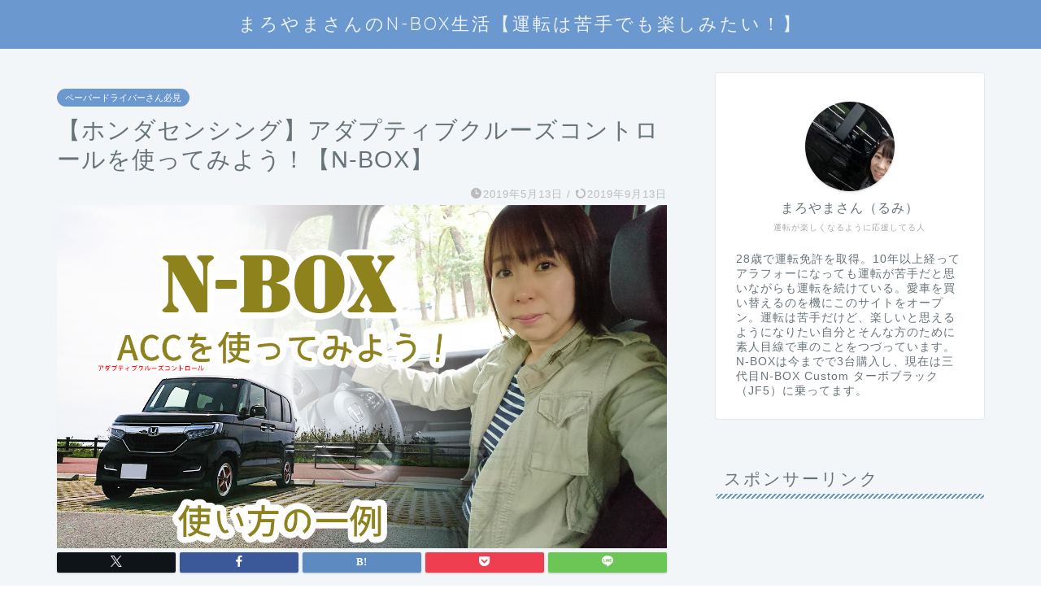

--- FILE ---
content_type: text/html; charset=UTF-8
request_url: https://maroyamasan.com/nbox-acc/
body_size: 22921
content:
<!DOCTYPE html>
<html lang="ja">
<head prefix="og: http://ogp.me/ns# fb: http://ogp.me/ns/fb# article: http://ogp.me/ns/article#">
<meta charset="utf-8">
<meta http-equiv="X-UA-Compatible" content="IE=edge">
<meta name="viewport" content="width=device-width, initial-scale=1">
<!-- ここからOGP -->
<meta property="og:type" content="blog">
			<meta property="og:title" content="【ホンダセンシング】アダプティブクルーズコントロールを使ってみよう！【N-BOX】｜まろやまさんのN-BOX生活【運転は苦手でも楽しみたい！】">
		<meta property="og:url" content="https://maroyamasan.com/nbox-acc/">
			<meta property="og:description" content="N-BOXといえばホンダセンシング！ ホンダセンシングと言えばアダプティブクルーズコントロール！ これが一度使ってしまえ">
						<meta property="og:image" content="https://maroyamasan.com/wp-content/uploads/2019/05/ACC使ってみよう.png">
	<meta property="og:site_name" content="まろやまさんのN-BOX生活【運転は苦手でも楽しみたい！】">
<meta property="fb:admins" content="">
<meta name="twitter:card" content="summary">
	<meta name="twitter:site" content="@ruby_rk_maro">
<!-- ここまでOGP --> 

<meta name="description" itemprop="description" content="N-BOXといえばホンダセンシング！ ホンダセンシングと言えばアダプティブクルーズコントロール！ これが一度使ってしまえ" >
<link rel="canonical" href="https://maroyamasan.com/nbox-acc/">
<title>【ホンダセンシング】アダプティブクルーズコントロールを使ってみよう！【N-BOX】 - まろやまさんのN-BOX生活【運転は苦手でも楽しみたい！】</title>

		<!-- All in One SEO 4.9.3 - aioseo.com -->
	<meta name="description" content="N-BOXといえばホンダセンシング！ ホンダセンシングと言えばアダプティブクルーズコントロール！ これが一度使" />
	<meta name="robots" content="max-image-preview:large" />
	<meta name="author" content="maroyama"/>
	<link rel="canonical" href="https://maroyamasan.com/nbox-acc/" />
	<meta name="generator" content="All in One SEO (AIOSEO) 4.9.3" />
		<meta property="og:locale" content="ja_JP" />
		<meta property="og:site_name" content="まろやまさんのN-BOX生活【運転は苦手でも楽しみたい！】 - ホンダのN-BOXカスタムオーナー「まろやまさん」のN-BOXに関する内容を発信しています" />
		<meta property="og:type" content="article" />
		<meta property="og:title" content="【ホンダセンシング】アダプティブクルーズコントロールを使ってみよう！【N-BOX】 - まろやまさんのN-BOX生活【運転は苦手でも楽しみたい！】" />
		<meta property="og:description" content="N-BOXといえばホンダセンシング！ ホンダセンシングと言えばアダプティブクルーズコントロール！ これが一度使" />
		<meta property="og:url" content="https://maroyamasan.com/nbox-acc/" />
		<meta property="article:published_time" content="2019-05-13T03:55:32+00:00" />
		<meta property="article:modified_time" content="2019-09-13T01:29:47+00:00" />
		<meta name="twitter:card" content="summary_large_image" />
		<meta name="twitter:title" content="【ホンダセンシング】アダプティブクルーズコントロールを使ってみよう！【N-BOX】 - まろやまさんのN-BOX生活【運転は苦手でも楽しみたい！】" />
		<meta name="twitter:description" content="N-BOXといえばホンダセンシング！ ホンダセンシングと言えばアダプティブクルーズコントロール！ これが一度使" />
		<script type="application/ld+json" class="aioseo-schema">
			{"@context":"https:\/\/schema.org","@graph":[{"@type":"BlogPosting","@id":"https:\/\/maroyamasan.com\/nbox-acc\/#blogposting","name":"\u3010\u30db\u30f3\u30c0\u30bb\u30f3\u30b7\u30f3\u30b0\u3011\u30a2\u30c0\u30d7\u30c6\u30a3\u30d6\u30af\u30eb\u30fc\u30ba\u30b3\u30f3\u30c8\u30ed\u30fc\u30eb\u3092\u4f7f\u3063\u3066\u307f\u3088\u3046\uff01\u3010N-BOX\u3011 - \u307e\u308d\u3084\u307e\u3055\u3093\u306eN-BOX\u751f\u6d3b\u3010\u904b\u8ee2\u306f\u82e6\u624b\u3067\u3082\u697d\u3057\u307f\u305f\u3044\uff01\u3011","headline":"\u3010\u30db\u30f3\u30c0\u30bb\u30f3\u30b7\u30f3\u30b0\u3011\u30a2\u30c0\u30d7\u30c6\u30a3\u30d6\u30af\u30eb\u30fc\u30ba\u30b3\u30f3\u30c8\u30ed\u30fc\u30eb\u3092\u4f7f\u3063\u3066\u307f\u3088\u3046\uff01\u3010N-BOX\u3011","author":{"@id":"https:\/\/maroyamasan.com\/author\/maroyama\/#author"},"publisher":{"@id":"https:\/\/maroyamasan.com\/#organization"},"image":{"@type":"ImageObject","url":"https:\/\/maroyamasan.com\/wp-content\/uploads\/2019\/05\/ACC\u4f7f\u3063\u3066\u307f\u3088\u3046.png","width":1280,"height":720,"caption":"ACC\u4f7f\u3063\u3066\u307f\u3088\u3046"},"datePublished":"2019-05-13T12:55:32+09:00","dateModified":"2019-09-13T10:29:47+09:00","inLanguage":"ja","mainEntityOfPage":{"@id":"https:\/\/maroyamasan.com\/nbox-acc\/#webpage"},"isPartOf":{"@id":"https:\/\/maroyamasan.com\/nbox-acc\/#webpage"},"articleSection":"\u30da\u30fc\u30d1\u30fc\u30c9\u30e9\u30a4\u30d0\u30fc\u3055\u3093\u5fc5\u898b, N-BOX, \u30da\u30fc\u30d1\u30fc\u30c9\u30e9\u30a4\u30d0\u30fc, \u307e\u308d\u3084\u307e, \u5b89\u5168\u6027\u80fd, \u9ad8\u901f\u9053\u8def"},{"@type":"BreadcrumbList","@id":"https:\/\/maroyamasan.com\/nbox-acc\/#breadcrumblist","itemListElement":[{"@type":"ListItem","@id":"https:\/\/maroyamasan.com#listItem","position":1,"name":"\u30db\u30fc\u30e0","item":"https:\/\/maroyamasan.com","nextItem":{"@type":"ListItem","@id":"https:\/\/maroyamasan.com\/category\/%e3%83%9a%e3%83%bc%e3%83%91%e3%83%bc%e3%83%89%e3%83%a9%e3%82%a4%e3%83%90%e3%83%bc%e3%81%95%e3%82%93%e5%bf%85%e8%a6%8b\/#listItem","name":"\u30da\u30fc\u30d1\u30fc\u30c9\u30e9\u30a4\u30d0\u30fc\u3055\u3093\u5fc5\u898b"}},{"@type":"ListItem","@id":"https:\/\/maroyamasan.com\/category\/%e3%83%9a%e3%83%bc%e3%83%91%e3%83%bc%e3%83%89%e3%83%a9%e3%82%a4%e3%83%90%e3%83%bc%e3%81%95%e3%82%93%e5%bf%85%e8%a6%8b\/#listItem","position":2,"name":"\u30da\u30fc\u30d1\u30fc\u30c9\u30e9\u30a4\u30d0\u30fc\u3055\u3093\u5fc5\u898b","item":"https:\/\/maroyamasan.com\/category\/%e3%83%9a%e3%83%bc%e3%83%91%e3%83%bc%e3%83%89%e3%83%a9%e3%82%a4%e3%83%90%e3%83%bc%e3%81%95%e3%82%93%e5%bf%85%e8%a6%8b\/","nextItem":{"@type":"ListItem","@id":"https:\/\/maroyamasan.com\/nbox-acc\/#listItem","name":"\u3010\u30db\u30f3\u30c0\u30bb\u30f3\u30b7\u30f3\u30b0\u3011\u30a2\u30c0\u30d7\u30c6\u30a3\u30d6\u30af\u30eb\u30fc\u30ba\u30b3\u30f3\u30c8\u30ed\u30fc\u30eb\u3092\u4f7f\u3063\u3066\u307f\u3088\u3046\uff01\u3010N-BOX\u3011"},"previousItem":{"@type":"ListItem","@id":"https:\/\/maroyamasan.com#listItem","name":"\u30db\u30fc\u30e0"}},{"@type":"ListItem","@id":"https:\/\/maroyamasan.com\/nbox-acc\/#listItem","position":3,"name":"\u3010\u30db\u30f3\u30c0\u30bb\u30f3\u30b7\u30f3\u30b0\u3011\u30a2\u30c0\u30d7\u30c6\u30a3\u30d6\u30af\u30eb\u30fc\u30ba\u30b3\u30f3\u30c8\u30ed\u30fc\u30eb\u3092\u4f7f\u3063\u3066\u307f\u3088\u3046\uff01\u3010N-BOX\u3011","previousItem":{"@type":"ListItem","@id":"https:\/\/maroyamasan.com\/category\/%e3%83%9a%e3%83%bc%e3%83%91%e3%83%bc%e3%83%89%e3%83%a9%e3%82%a4%e3%83%90%e3%83%bc%e3%81%95%e3%82%93%e5%bf%85%e8%a6%8b\/#listItem","name":"\u30da\u30fc\u30d1\u30fc\u30c9\u30e9\u30a4\u30d0\u30fc\u3055\u3093\u5fc5\u898b"}}]},{"@type":"Organization","@id":"https:\/\/maroyamasan.com\/#organization","name":"\u307e\u308d\u3084\u307e\u3055\u3093\u306eN-BOX\u751f\u6d3b\u3010\u904b\u8ee2\u306f\u82e6\u624b\u3067\u3082\u697d\u3057\u307f\u305f\u3044\uff01\u3011","description":"\u30db\u30f3\u30c0\u306eN-BOX\u30ab\u30b9\u30bf\u30e0\u30aa\u30fc\u30ca\u30fc\u300c\u307e\u308d\u3084\u307e\u3055\u3093\u300d\u306eN-BOX\u306b\u95a2\u3059\u308b\u5185\u5bb9\u3092\u767a\u4fe1\u3057\u3066\u3044\u307e\u3059","url":"https:\/\/maroyamasan.com\/"},{"@type":"Person","@id":"https:\/\/maroyamasan.com\/author\/maroyama\/#author","url":"https:\/\/maroyamasan.com\/author\/maroyama\/","name":"maroyama","image":{"@type":"ImageObject","@id":"https:\/\/maroyamasan.com\/nbox-acc\/#authorImage","url":"https:\/\/secure.gravatar.com\/avatar\/59fdae4fe9a6f2391c82966ee1cf055f5a93df5422b3715b362e6a36d31b2e64?s=96&d=mm&r=g","width":96,"height":96,"caption":"maroyama"}},{"@type":"WebPage","@id":"https:\/\/maroyamasan.com\/nbox-acc\/#webpage","url":"https:\/\/maroyamasan.com\/nbox-acc\/","name":"\u3010\u30db\u30f3\u30c0\u30bb\u30f3\u30b7\u30f3\u30b0\u3011\u30a2\u30c0\u30d7\u30c6\u30a3\u30d6\u30af\u30eb\u30fc\u30ba\u30b3\u30f3\u30c8\u30ed\u30fc\u30eb\u3092\u4f7f\u3063\u3066\u307f\u3088\u3046\uff01\u3010N-BOX\u3011 - \u307e\u308d\u3084\u307e\u3055\u3093\u306eN-BOX\u751f\u6d3b\u3010\u904b\u8ee2\u306f\u82e6\u624b\u3067\u3082\u697d\u3057\u307f\u305f\u3044\uff01\u3011","description":"N-BOX\u3068\u3044\u3048\u3070\u30db\u30f3\u30c0\u30bb\u30f3\u30b7\u30f3\u30b0\uff01 \u30db\u30f3\u30c0\u30bb\u30f3\u30b7\u30f3\u30b0\u3068\u8a00\u3048\u3070\u30a2\u30c0\u30d7\u30c6\u30a3\u30d6\u30af\u30eb\u30fc\u30ba\u30b3\u30f3\u30c8\u30ed\u30fc\u30eb\uff01 \u3053\u308c\u304c\u4e00\u5ea6\u4f7f","inLanguage":"ja","isPartOf":{"@id":"https:\/\/maroyamasan.com\/#website"},"breadcrumb":{"@id":"https:\/\/maroyamasan.com\/nbox-acc\/#breadcrumblist"},"author":{"@id":"https:\/\/maroyamasan.com\/author\/maroyama\/#author"},"creator":{"@id":"https:\/\/maroyamasan.com\/author\/maroyama\/#author"},"image":{"@type":"ImageObject","url":"https:\/\/maroyamasan.com\/wp-content\/uploads\/2019\/05\/ACC\u4f7f\u3063\u3066\u307f\u3088\u3046.png","@id":"https:\/\/maroyamasan.com\/nbox-acc\/#mainImage","width":1280,"height":720,"caption":"ACC\u4f7f\u3063\u3066\u307f\u3088\u3046"},"primaryImageOfPage":{"@id":"https:\/\/maroyamasan.com\/nbox-acc\/#mainImage"},"datePublished":"2019-05-13T12:55:32+09:00","dateModified":"2019-09-13T10:29:47+09:00"},{"@type":"WebSite","@id":"https:\/\/maroyamasan.com\/#website","url":"https:\/\/maroyamasan.com\/","name":"\u307e\u308d\u3084\u307e\u3055\u3093\u306eN-BOX\u751f\u6d3b\u3010\u904b\u8ee2\u306f\u82e6\u624b\u3067\u3082\u697d\u3057\u307f\u305f\u3044\uff01\u3011","description":"\u30db\u30f3\u30c0\u306eN-BOX\u30ab\u30b9\u30bf\u30e0\u30aa\u30fc\u30ca\u30fc\u300c\u307e\u308d\u3084\u307e\u3055\u3093\u300d\u306eN-BOX\u306b\u95a2\u3059\u308b\u5185\u5bb9\u3092\u767a\u4fe1\u3057\u3066\u3044\u307e\u3059","inLanguage":"ja","publisher":{"@id":"https:\/\/maroyamasan.com\/#organization"}}]}
		</script>
		<!-- All in One SEO -->

<link rel='dns-prefetch' href='//cdnjs.cloudflare.com' />
<link rel='dns-prefetch' href='//use.fontawesome.com' />
<link rel='dns-prefetch' href='//www.googletagmanager.com' />
<link rel='dns-prefetch' href='//pagead2.googlesyndication.com' />
<link rel="alternate" type="application/rss+xml" title="まろやまさんのN-BOX生活【運転は苦手でも楽しみたい！】 &raquo; フィード" href="https://maroyamasan.com/feed/" />
<link rel="alternate" type="application/rss+xml" title="まろやまさんのN-BOX生活【運転は苦手でも楽しみたい！】 &raquo; コメントフィード" href="https://maroyamasan.com/comments/feed/" />
<link rel="alternate" type="application/rss+xml" title="まろやまさんのN-BOX生活【運転は苦手でも楽しみたい！】 &raquo; 【ホンダセンシング】アダプティブクルーズコントロールを使ってみよう！【N-BOX】 のコメントのフィード" href="https://maroyamasan.com/nbox-acc/feed/" />
<link rel="alternate" title="oEmbed (JSON)" type="application/json+oembed" href="https://maroyamasan.com/wp-json/oembed/1.0/embed?url=https%3A%2F%2Fmaroyamasan.com%2Fnbox-acc%2F" />
<link rel="alternate" title="oEmbed (XML)" type="text/xml+oembed" href="https://maroyamasan.com/wp-json/oembed/1.0/embed?url=https%3A%2F%2Fmaroyamasan.com%2Fnbox-acc%2F&#038;format=xml" />
<style id='wp-img-auto-sizes-contain-inline-css' type='text/css'>
img:is([sizes=auto i],[sizes^="auto," i]){contain-intrinsic-size:3000px 1500px}
/*# sourceURL=wp-img-auto-sizes-contain-inline-css */
</style>
<style id='wp-emoji-styles-inline-css' type='text/css'>

	img.wp-smiley, img.emoji {
		display: inline !important;
		border: none !important;
		box-shadow: none !important;
		height: 1em !important;
		width: 1em !important;
		margin: 0 0.07em !important;
		vertical-align: -0.1em !important;
		background: none !important;
		padding: 0 !important;
	}
/*# sourceURL=wp-emoji-styles-inline-css */
</style>
<style id='wp-block-library-inline-css' type='text/css'>
:root{--wp-block-synced-color:#7a00df;--wp-block-synced-color--rgb:122,0,223;--wp-bound-block-color:var(--wp-block-synced-color);--wp-editor-canvas-background:#ddd;--wp-admin-theme-color:#007cba;--wp-admin-theme-color--rgb:0,124,186;--wp-admin-theme-color-darker-10:#006ba1;--wp-admin-theme-color-darker-10--rgb:0,107,160.5;--wp-admin-theme-color-darker-20:#005a87;--wp-admin-theme-color-darker-20--rgb:0,90,135;--wp-admin-border-width-focus:2px}@media (min-resolution:192dpi){:root{--wp-admin-border-width-focus:1.5px}}.wp-element-button{cursor:pointer}:root .has-very-light-gray-background-color{background-color:#eee}:root .has-very-dark-gray-background-color{background-color:#313131}:root .has-very-light-gray-color{color:#eee}:root .has-very-dark-gray-color{color:#313131}:root .has-vivid-green-cyan-to-vivid-cyan-blue-gradient-background{background:linear-gradient(135deg,#00d084,#0693e3)}:root .has-purple-crush-gradient-background{background:linear-gradient(135deg,#34e2e4,#4721fb 50%,#ab1dfe)}:root .has-hazy-dawn-gradient-background{background:linear-gradient(135deg,#faaca8,#dad0ec)}:root .has-subdued-olive-gradient-background{background:linear-gradient(135deg,#fafae1,#67a671)}:root .has-atomic-cream-gradient-background{background:linear-gradient(135deg,#fdd79a,#004a59)}:root .has-nightshade-gradient-background{background:linear-gradient(135deg,#330968,#31cdcf)}:root .has-midnight-gradient-background{background:linear-gradient(135deg,#020381,#2874fc)}:root{--wp--preset--font-size--normal:16px;--wp--preset--font-size--huge:42px}.has-regular-font-size{font-size:1em}.has-larger-font-size{font-size:2.625em}.has-normal-font-size{font-size:var(--wp--preset--font-size--normal)}.has-huge-font-size{font-size:var(--wp--preset--font-size--huge)}.has-text-align-center{text-align:center}.has-text-align-left{text-align:left}.has-text-align-right{text-align:right}.has-fit-text{white-space:nowrap!important}#end-resizable-editor-section{display:none}.aligncenter{clear:both}.items-justified-left{justify-content:flex-start}.items-justified-center{justify-content:center}.items-justified-right{justify-content:flex-end}.items-justified-space-between{justify-content:space-between}.screen-reader-text{border:0;clip-path:inset(50%);height:1px;margin:-1px;overflow:hidden;padding:0;position:absolute;width:1px;word-wrap:normal!important}.screen-reader-text:focus{background-color:#ddd;clip-path:none;color:#444;display:block;font-size:1em;height:auto;left:5px;line-height:normal;padding:15px 23px 14px;text-decoration:none;top:5px;width:auto;z-index:100000}html :where(.has-border-color){border-style:solid}html :where([style*=border-top-color]){border-top-style:solid}html :where([style*=border-right-color]){border-right-style:solid}html :where([style*=border-bottom-color]){border-bottom-style:solid}html :where([style*=border-left-color]){border-left-style:solid}html :where([style*=border-width]){border-style:solid}html :where([style*=border-top-width]){border-top-style:solid}html :where([style*=border-right-width]){border-right-style:solid}html :where([style*=border-bottom-width]){border-bottom-style:solid}html :where([style*=border-left-width]){border-left-style:solid}html :where(img[class*=wp-image-]){height:auto;max-width:100%}:where(figure){margin:0 0 1em}html :where(.is-position-sticky){--wp-admin--admin-bar--position-offset:var(--wp-admin--admin-bar--height,0px)}@media screen and (max-width:600px){html :where(.is-position-sticky){--wp-admin--admin-bar--position-offset:0px}}

/*# sourceURL=wp-block-library-inline-css */
</style><style id='global-styles-inline-css' type='text/css'>
:root{--wp--preset--aspect-ratio--square: 1;--wp--preset--aspect-ratio--4-3: 4/3;--wp--preset--aspect-ratio--3-4: 3/4;--wp--preset--aspect-ratio--3-2: 3/2;--wp--preset--aspect-ratio--2-3: 2/3;--wp--preset--aspect-ratio--16-9: 16/9;--wp--preset--aspect-ratio--9-16: 9/16;--wp--preset--color--black: #000000;--wp--preset--color--cyan-bluish-gray: #abb8c3;--wp--preset--color--white: #ffffff;--wp--preset--color--pale-pink: #f78da7;--wp--preset--color--vivid-red: #cf2e2e;--wp--preset--color--luminous-vivid-orange: #ff6900;--wp--preset--color--luminous-vivid-amber: #fcb900;--wp--preset--color--light-green-cyan: #7bdcb5;--wp--preset--color--vivid-green-cyan: #00d084;--wp--preset--color--pale-cyan-blue: #8ed1fc;--wp--preset--color--vivid-cyan-blue: #0693e3;--wp--preset--color--vivid-purple: #9b51e0;--wp--preset--gradient--vivid-cyan-blue-to-vivid-purple: linear-gradient(135deg,rgb(6,147,227) 0%,rgb(155,81,224) 100%);--wp--preset--gradient--light-green-cyan-to-vivid-green-cyan: linear-gradient(135deg,rgb(122,220,180) 0%,rgb(0,208,130) 100%);--wp--preset--gradient--luminous-vivid-amber-to-luminous-vivid-orange: linear-gradient(135deg,rgb(252,185,0) 0%,rgb(255,105,0) 100%);--wp--preset--gradient--luminous-vivid-orange-to-vivid-red: linear-gradient(135deg,rgb(255,105,0) 0%,rgb(207,46,46) 100%);--wp--preset--gradient--very-light-gray-to-cyan-bluish-gray: linear-gradient(135deg,rgb(238,238,238) 0%,rgb(169,184,195) 100%);--wp--preset--gradient--cool-to-warm-spectrum: linear-gradient(135deg,rgb(74,234,220) 0%,rgb(151,120,209) 20%,rgb(207,42,186) 40%,rgb(238,44,130) 60%,rgb(251,105,98) 80%,rgb(254,248,76) 100%);--wp--preset--gradient--blush-light-purple: linear-gradient(135deg,rgb(255,206,236) 0%,rgb(152,150,240) 100%);--wp--preset--gradient--blush-bordeaux: linear-gradient(135deg,rgb(254,205,165) 0%,rgb(254,45,45) 50%,rgb(107,0,62) 100%);--wp--preset--gradient--luminous-dusk: linear-gradient(135deg,rgb(255,203,112) 0%,rgb(199,81,192) 50%,rgb(65,88,208) 100%);--wp--preset--gradient--pale-ocean: linear-gradient(135deg,rgb(255,245,203) 0%,rgb(182,227,212) 50%,rgb(51,167,181) 100%);--wp--preset--gradient--electric-grass: linear-gradient(135deg,rgb(202,248,128) 0%,rgb(113,206,126) 100%);--wp--preset--gradient--midnight: linear-gradient(135deg,rgb(2,3,129) 0%,rgb(40,116,252) 100%);--wp--preset--font-size--small: 13px;--wp--preset--font-size--medium: 20px;--wp--preset--font-size--large: 36px;--wp--preset--font-size--x-large: 42px;--wp--preset--spacing--20: 0.44rem;--wp--preset--spacing--30: 0.67rem;--wp--preset--spacing--40: 1rem;--wp--preset--spacing--50: 1.5rem;--wp--preset--spacing--60: 2.25rem;--wp--preset--spacing--70: 3.38rem;--wp--preset--spacing--80: 5.06rem;--wp--preset--shadow--natural: 6px 6px 9px rgba(0, 0, 0, 0.2);--wp--preset--shadow--deep: 12px 12px 50px rgba(0, 0, 0, 0.4);--wp--preset--shadow--sharp: 6px 6px 0px rgba(0, 0, 0, 0.2);--wp--preset--shadow--outlined: 6px 6px 0px -3px rgb(255, 255, 255), 6px 6px rgb(0, 0, 0);--wp--preset--shadow--crisp: 6px 6px 0px rgb(0, 0, 0);}:where(.is-layout-flex){gap: 0.5em;}:where(.is-layout-grid){gap: 0.5em;}body .is-layout-flex{display: flex;}.is-layout-flex{flex-wrap: wrap;align-items: center;}.is-layout-flex > :is(*, div){margin: 0;}body .is-layout-grid{display: grid;}.is-layout-grid > :is(*, div){margin: 0;}:where(.wp-block-columns.is-layout-flex){gap: 2em;}:where(.wp-block-columns.is-layout-grid){gap: 2em;}:where(.wp-block-post-template.is-layout-flex){gap: 1.25em;}:where(.wp-block-post-template.is-layout-grid){gap: 1.25em;}.has-black-color{color: var(--wp--preset--color--black) !important;}.has-cyan-bluish-gray-color{color: var(--wp--preset--color--cyan-bluish-gray) !important;}.has-white-color{color: var(--wp--preset--color--white) !important;}.has-pale-pink-color{color: var(--wp--preset--color--pale-pink) !important;}.has-vivid-red-color{color: var(--wp--preset--color--vivid-red) !important;}.has-luminous-vivid-orange-color{color: var(--wp--preset--color--luminous-vivid-orange) !important;}.has-luminous-vivid-amber-color{color: var(--wp--preset--color--luminous-vivid-amber) !important;}.has-light-green-cyan-color{color: var(--wp--preset--color--light-green-cyan) !important;}.has-vivid-green-cyan-color{color: var(--wp--preset--color--vivid-green-cyan) !important;}.has-pale-cyan-blue-color{color: var(--wp--preset--color--pale-cyan-blue) !important;}.has-vivid-cyan-blue-color{color: var(--wp--preset--color--vivid-cyan-blue) !important;}.has-vivid-purple-color{color: var(--wp--preset--color--vivid-purple) !important;}.has-black-background-color{background-color: var(--wp--preset--color--black) !important;}.has-cyan-bluish-gray-background-color{background-color: var(--wp--preset--color--cyan-bluish-gray) !important;}.has-white-background-color{background-color: var(--wp--preset--color--white) !important;}.has-pale-pink-background-color{background-color: var(--wp--preset--color--pale-pink) !important;}.has-vivid-red-background-color{background-color: var(--wp--preset--color--vivid-red) !important;}.has-luminous-vivid-orange-background-color{background-color: var(--wp--preset--color--luminous-vivid-orange) !important;}.has-luminous-vivid-amber-background-color{background-color: var(--wp--preset--color--luminous-vivid-amber) !important;}.has-light-green-cyan-background-color{background-color: var(--wp--preset--color--light-green-cyan) !important;}.has-vivid-green-cyan-background-color{background-color: var(--wp--preset--color--vivid-green-cyan) !important;}.has-pale-cyan-blue-background-color{background-color: var(--wp--preset--color--pale-cyan-blue) !important;}.has-vivid-cyan-blue-background-color{background-color: var(--wp--preset--color--vivid-cyan-blue) !important;}.has-vivid-purple-background-color{background-color: var(--wp--preset--color--vivid-purple) !important;}.has-black-border-color{border-color: var(--wp--preset--color--black) !important;}.has-cyan-bluish-gray-border-color{border-color: var(--wp--preset--color--cyan-bluish-gray) !important;}.has-white-border-color{border-color: var(--wp--preset--color--white) !important;}.has-pale-pink-border-color{border-color: var(--wp--preset--color--pale-pink) !important;}.has-vivid-red-border-color{border-color: var(--wp--preset--color--vivid-red) !important;}.has-luminous-vivid-orange-border-color{border-color: var(--wp--preset--color--luminous-vivid-orange) !important;}.has-luminous-vivid-amber-border-color{border-color: var(--wp--preset--color--luminous-vivid-amber) !important;}.has-light-green-cyan-border-color{border-color: var(--wp--preset--color--light-green-cyan) !important;}.has-vivid-green-cyan-border-color{border-color: var(--wp--preset--color--vivid-green-cyan) !important;}.has-pale-cyan-blue-border-color{border-color: var(--wp--preset--color--pale-cyan-blue) !important;}.has-vivid-cyan-blue-border-color{border-color: var(--wp--preset--color--vivid-cyan-blue) !important;}.has-vivid-purple-border-color{border-color: var(--wp--preset--color--vivid-purple) !important;}.has-vivid-cyan-blue-to-vivid-purple-gradient-background{background: var(--wp--preset--gradient--vivid-cyan-blue-to-vivid-purple) !important;}.has-light-green-cyan-to-vivid-green-cyan-gradient-background{background: var(--wp--preset--gradient--light-green-cyan-to-vivid-green-cyan) !important;}.has-luminous-vivid-amber-to-luminous-vivid-orange-gradient-background{background: var(--wp--preset--gradient--luminous-vivid-amber-to-luminous-vivid-orange) !important;}.has-luminous-vivid-orange-to-vivid-red-gradient-background{background: var(--wp--preset--gradient--luminous-vivid-orange-to-vivid-red) !important;}.has-very-light-gray-to-cyan-bluish-gray-gradient-background{background: var(--wp--preset--gradient--very-light-gray-to-cyan-bluish-gray) !important;}.has-cool-to-warm-spectrum-gradient-background{background: var(--wp--preset--gradient--cool-to-warm-spectrum) !important;}.has-blush-light-purple-gradient-background{background: var(--wp--preset--gradient--blush-light-purple) !important;}.has-blush-bordeaux-gradient-background{background: var(--wp--preset--gradient--blush-bordeaux) !important;}.has-luminous-dusk-gradient-background{background: var(--wp--preset--gradient--luminous-dusk) !important;}.has-pale-ocean-gradient-background{background: var(--wp--preset--gradient--pale-ocean) !important;}.has-electric-grass-gradient-background{background: var(--wp--preset--gradient--electric-grass) !important;}.has-midnight-gradient-background{background: var(--wp--preset--gradient--midnight) !important;}.has-small-font-size{font-size: var(--wp--preset--font-size--small) !important;}.has-medium-font-size{font-size: var(--wp--preset--font-size--medium) !important;}.has-large-font-size{font-size: var(--wp--preset--font-size--large) !important;}.has-x-large-font-size{font-size: var(--wp--preset--font-size--x-large) !important;}
/*# sourceURL=global-styles-inline-css */
</style>

<style id='classic-theme-styles-inline-css' type='text/css'>
/*! This file is auto-generated */
.wp-block-button__link{color:#fff;background-color:#32373c;border-radius:9999px;box-shadow:none;text-decoration:none;padding:calc(.667em + 2px) calc(1.333em + 2px);font-size:1.125em}.wp-block-file__button{background:#32373c;color:#fff;text-decoration:none}
/*# sourceURL=/wp-includes/css/classic-themes.min.css */
</style>
<link rel='stylesheet' id='pz-linkcard-css-css' href='//maroyamasan.com/wp-content/uploads/pz-linkcard/style/style.min.css?ver=2.5.6.5.1' type='text/css' media='all' />
<link rel='stylesheet' id='theme-style-css' href='https://maroyamasan.com/wp-content/themes/jin/style.css?ver=6.9' type='text/css' media='all' />
<link rel='stylesheet' id='fontawesome-style-css' href='https://use.fontawesome.com/releases/v5.6.3/css/all.css?ver=6.9' type='text/css' media='all' />
<link rel='stylesheet' id='swiper-style-css' href='https://cdnjs.cloudflare.com/ajax/libs/Swiper/4.0.7/css/swiper.min.css?ver=6.9' type='text/css' media='all' />
<script type="text/javascript" src="https://maroyamasan.com/wp-includes/js/jquery/jquery.min.js?ver=3.7.1" id="jquery-core-js"></script>
<script type="text/javascript" src="https://maroyamasan.com/wp-includes/js/jquery/jquery-migrate.min.js?ver=3.4.1" id="jquery-migrate-js"></script>

<!-- Site Kit によって追加された Google タグ（gtag.js）スニペット -->
<!-- Google アナリティクス スニペット (Site Kit が追加) -->
<script type="text/javascript" src="https://www.googletagmanager.com/gtag/js?id=GT-P3JXTHD" id="google_gtagjs-js" async></script>
<script type="text/javascript" id="google_gtagjs-js-after">
/* <![CDATA[ */
window.dataLayer = window.dataLayer || [];function gtag(){dataLayer.push(arguments);}
gtag("set","linker",{"domains":["maroyamasan.com"]});
gtag("js", new Date());
gtag("set", "developer_id.dZTNiMT", true);
gtag("config", "GT-P3JXTHD");
//# sourceURL=google_gtagjs-js-after
/* ]]> */
</script>
<link rel="https://api.w.org/" href="https://maroyamasan.com/wp-json/" /><link rel="alternate" title="JSON" type="application/json" href="https://maroyamasan.com/wp-json/wp/v2/posts/489" /><link rel='shortlink' href='https://maroyamasan.com/?p=489' />
<meta name="generator" content="Site Kit by Google 1.170.0" />	<style type="text/css">
		#wrapper {
			background-color: #f2f6f9;
			background-image: url(https://jin-theme.com/demo-8/wp-content/uploads/2018/04/seamless_8-1.png);
					}

		.related-entry-headline-text span:before,
		#comment-title span:before,
		#reply-title span:before {
			background-color: #6b99cf;
			border-color: #6b99cf !important;
		}

		#breadcrumb:after,
		#page-top a {
			background-color: #6b99cf;
		}

		footer {
			background-color: #6b99cf;
		}

		.footer-inner a,
		#copyright,
		#copyright-center {
			border-color: #fff !important;
			color: #fff !important;
		}

		#footer-widget-area {
			border-color: #fff !important;
		}

		.page-top-footer a {
			color: #6b99cf !important;
		}

		#breadcrumb ul li,
		#breadcrumb ul li a {
			color: #6b99cf !important;
		}

		body,
		a,
		a:link,
		a:visited,
		.my-profile,
		.widgettitle,
		.tabBtn-mag label {
			color: #66737a;
		}

		a:hover {
			color: #6b99cf;
		}

		.widget_nav_menu ul>li>a:before,
		.widget_categories ul>li>a:before,
		.widget_pages ul>li>a:before,
		.widget_recent_entries ul>li>a:before,
		.widget_archive ul>li>a:before,
		.widget_archive form:after,
		.widget_categories form:after,
		.widget_nav_menu ul>li>ul.sub-menu>li>a:before,
		.widget_categories ul>li>.children>li>a:before,
		.widget_pages ul>li>.children>li>a:before,
		.widget_nav_menu ul>li>ul.sub-menu>li>ul.sub-menu li>a:before,
		.widget_categories ul>li>.children>li>.children li>a:before,
		.widget_pages ul>li>.children>li>.children li>a:before {
			color: #6b99cf;
		}

		.widget_nav_menu ul .sub-menu .sub-menu li a:before {
			background-color: #66737a !important;
		}

		.d--labeling-act-border {
			border-color: rgba(102, 115, 122, 0.18);
		}

		.c--labeling-act.d--labeling-act-solid {
			background-color: rgba(102, 115, 122, 0.06);
		}

		.a--labeling-act {
			color: rgba(102, 115, 122, 0.6);
		}

		.a--labeling-small-act span {
			background-color: rgba(102, 115, 122, 0.21);
		}

		.c--labeling-act.d--labeling-act-strong {
			background-color: rgba(102, 115, 122, 0.045);
		}

		.d--labeling-act-strong .a--labeling-act {
			color: rgba(102, 115, 122, 0.75);
		}


		footer .footer-widget,
		footer .footer-widget a,
		footer .footer-widget ul li,
		.footer-widget.widget_nav_menu ul>li>a:before,
		.footer-widget.widget_categories ul>li>a:before,
		.footer-widget.widget_recent_entries ul>li>a:before,
		.footer-widget.widget_pages ul>li>a:before,
		.footer-widget.widget_archive ul>li>a:before,
		footer .widget_tag_cloud .tagcloud a:before {
			color: #fff !important;
			border-color: #fff !important;
		}

		footer .footer-widget .widgettitle {
			color: #fff !important;
			border-color: #6b99cf !important;
		}

		footer .widget_nav_menu ul .children .children li a:before,
		footer .widget_categories ul .children .children li a:before,
		footer .widget_nav_menu ul .sub-menu .sub-menu li a:before {
			background-color: #fff !important;
		}

		#drawernav a:hover,
		.post-list-title,
		#prev-next p,
		#toc_container .toc_list li a {
			color: #66737a !important;
		}

		#header-box {
			background-color: #6b99cf;
		}

		@media (min-width: 768px) {

			#header-box .header-box10-bg:before,
			#header-box .header-box11-bg:before {
				border-radius: 2px;
			}
		}

		@media (min-width: 768px) {
			.top-image-meta {
				margin-top: calc(0px - 30px);
			}
		}

		@media (min-width: 1200px) {
			.top-image-meta {
				margin-top: calc(0px);
			}
		}

		.pickup-contents:before {
			background-color: #6b99cf !important;
		}

		.main-image-text {
			color: #ffffff;
		}

		.main-image-text-sub {
			color: #ffffff;
		}

		@media (min-width: 481px) {
			#site-info {
				padding-top: 15px !important;
				padding-bottom: 15px !important;
			}
		}

		#site-info span a {
			color: #eff2f7 !important;
		}

		#headmenu .headsns .line a svg {
			fill: #6b99cf !important;
		}

		#headmenu .headsns a,
		#headmenu {
			color: #6b99cf !important;
			border-color: #6b99cf !important;
		}

		.profile-follow .line-sns a svg {
			fill: #6b99cf !important;
		}

		.profile-follow .line-sns a:hover svg {
			fill: #6b99cf !important;
		}

		.profile-follow a {
			color: #6b99cf !important;
			border-color: #6b99cf !important;
		}

		.profile-follow a:hover,
		#headmenu .headsns a:hover {
			color: #6b99cf !important;
			border-color: #6b99cf !important;
		}

		.search-box:hover {
			color: #6b99cf !important;
			border-color: #6b99cf !important;
		}

		#header #headmenu .headsns .line a:hover svg {
			fill: #6b99cf !important;
		}

		.cps-icon-bar,
		#navtoggle:checked+.sp-menu-open .cps-icon-bar {
			background-color: #eff2f7;
		}

		#nav-container {
			background-color: #f2f6f9;
		}

		.menu-box .menu-item svg {
			fill: #6b99cf;
		}

		#drawernav ul.menu-box>li>a,
		#drawernav2 ul.menu-box>li>a,
		#drawernav3 ul.menu-box>li>a,
		#drawernav4 ul.menu-box>li>a,
		#drawernav5 ul.menu-box>li>a,
		#drawernav ul.menu-box>li.menu-item-has-children:after,
		#drawernav2 ul.menu-box>li.menu-item-has-children:after,
		#drawernav3 ul.menu-box>li.menu-item-has-children:after,
		#drawernav4 ul.menu-box>li.menu-item-has-children:after,
		#drawernav5 ul.menu-box>li.menu-item-has-children:after {
			color: #6b99cf !important;
		}

		#drawernav ul.menu-box li a,
		#drawernav2 ul.menu-box li a,
		#drawernav3 ul.menu-box li a,
		#drawernav4 ul.menu-box li a,
		#drawernav5 ul.menu-box li a {
			font-size: 14px !important;
		}

		#drawernav3 ul.menu-box>li {
			color: #66737a !important;
		}

		#drawernav4 .menu-box>.menu-item>a:after,
		#drawernav3 .menu-box>.menu-item>a:after,
		#drawernav .menu-box>.menu-item>a:after {
			background-color: #6b99cf !important;
		}

		#drawernav2 .menu-box>.menu-item:hover,
		#drawernav5 .menu-box>.menu-item:hover {
			border-top-color: #6b99cf !important;
		}

		.cps-info-bar a {
			background-color: #ffcd44 !important;
		}

		@media (min-width: 768px) {
			.post-list-mag .post-list-item:not(:nth-child(2n)) {
				margin-right: 2.6%;
			}
		}

		@media (min-width: 768px) {

			#tab-1:checked~.tabBtn-mag li [for="tab-1"]:after,
			#tab-2:checked~.tabBtn-mag li [for="tab-2"]:after,
			#tab-3:checked~.tabBtn-mag li [for="tab-3"]:after,
			#tab-4:checked~.tabBtn-mag li [for="tab-4"]:after {
				border-top-color: #6b99cf !important;
			}

			.tabBtn-mag label {
				border-bottom-color: #6b99cf !important;
			}
		}

		#tab-1:checked~.tabBtn-mag li [for="tab-1"],
		#tab-2:checked~.tabBtn-mag li [for="tab-2"],
		#tab-3:checked~.tabBtn-mag li [for="tab-3"],
		#tab-4:checked~.tabBtn-mag li [for="tab-4"],
		#prev-next a.next:after,
		#prev-next a.prev:after,
		.more-cat-button a:hover span:before {
			background-color: #6b99cf !important;
		}


		.swiper-slide .post-list-cat,
		.post-list-mag .post-list-cat,
		.post-list-mag3col .post-list-cat,
		.post-list-mag-sp1col .post-list-cat,
		.swiper-pagination-bullet-active,
		.pickup-cat,
		.post-list .post-list-cat,
		#breadcrumb .bcHome a:hover span:before,
		.popular-item:nth-child(1) .pop-num,
		.popular-item:nth-child(2) .pop-num,
		.popular-item:nth-child(3) .pop-num {
			background-color: #6b99cf !important;
		}

		.sidebar-btn a,
		.profile-sns-menu {
			background-color: #6b99cf !important;
		}

		.sp-sns-menu a,
		.pickup-contents-box a:hover .pickup-title {
			border-color: #6b99cf !important;
			color: #6b99cf !important;
		}

		.pickup-image:after {
			display: none;
		}

		.pro-line svg {
			fill: #6b99cf !important;
		}

		.cps-post-cat a,
		.meta-cat,
		.popular-cat {
			background-color: #6b99cf !important;
			border-color: #6b99cf !important;
		}

		.tagicon,
		.tag-box a,
		#toc_container .toc_list>li,
		#toc_container .toc_title {
			color: #6b99cf !important;
		}

		.widget_tag_cloud a::before {
			color: #66737a !important;
		}

		.tag-box a,
		#toc_container:before {
			border-color: #6b99cf !important;
		}

		.cps-post-cat a:hover {
			color: #6b99cf !important;
		}

		.pagination li:not([class*="current"]) a:hover,
		.widget_tag_cloud a:hover {
			background-color: #6b99cf !important;
		}

		.pagination li:not([class*="current"]) a:hover {
			opacity: 0.5 !important;
		}

		.pagination li.current a {
			background-color: #6b99cf !important;
			border-color: #6b99cf !important;
		}

		.nextpage a:hover span {
			color: #6b99cf !important;
			border-color: #6b99cf !important;
		}

		.cta-content:before {
			background-color: #6b99cf !important;
		}

		.cta-text,
		.info-title {
			color: #fff !important;
		}

		#footer-widget-area.footer_style1 .widgettitle {
			border-color: #6b99cf !important;
		}

		.sidebar_style1 .widgettitle,
		.sidebar_style5 .widgettitle {
			border-color: #6b99cf !important;
		}

		.sidebar_style2 .widgettitle,
		.sidebar_style4 .widgettitle,
		.sidebar_style6 .widgettitle,
		#home-bottom-widget .widgettitle,
		#home-top-widget .widgettitle,
		#post-bottom-widget .widgettitle,
		#post-top-widget .widgettitle {
			background-color: #6b99cf !important;
		}

		#home-bottom-widget .widget_search .search-box input[type="submit"],
		#home-top-widget .widget_search .search-box input[type="submit"],
		#post-bottom-widget .widget_search .search-box input[type="submit"],
		#post-top-widget .widget_search .search-box input[type="submit"] {
			background-color: #6b99cf !important;
		}

		.tn-logo-size {
			font-size: 160% !important;
		}

		@media (min-width: 481px) {
			.tn-logo-size img {
				width: calc(160%*0.5) !important;
			}
		}

		@media (min-width: 768px) {
			.tn-logo-size img {
				width: calc(160%*2.2) !important;
			}
		}

		@media (min-width: 1200px) {
			.tn-logo-size img {
				width: 160% !important;
			}
		}

		.sp-logo-size {
			font-size: 100% !important;
		}

		.sp-logo-size img {
			width: 100% !important;
		}

		.cps-post-main ul>li:before,
		.cps-post-main ol>li:before {
			background-color: #6b99cf !important;
		}

		.profile-card .profile-title {
			background-color: #6b99cf !important;
		}

		.profile-card {
			border-color: #6b99cf !important;
		}

		.cps-post-main a {
			color: #7bced1;
		}

		.cps-post-main .marker {
			background: -webkit-linear-gradient(transparent 60%, #fcfad9 0%);
			background: linear-gradient(transparent 60%, #fcfad9 0%);
		}

		.cps-post-main .marker2 {
			background: -webkit-linear-gradient(transparent 60%, #a9eaf2 0%);
			background: linear-gradient(transparent 60%, #a9eaf2 0%);
		}

		.cps-post-main .jic-sc {
			color: #e9546b;
		}


		.simple-box1 {
			border-color: #6b99cf !important;
		}

		.simple-box2 {
			border-color: #f2bf7d !important;
		}

		.simple-box3 {
			border-color: #b5e28a !important;
		}

		.simple-box4 {
			border-color: #7badd8 !important;
		}

		.simple-box4:before {
			background-color: #7badd8;
		}

		.simple-box5 {
			border-color: #e896c7 !important;
		}

		.simple-box5:before {
			background-color: #e896c7;
		}

		.simple-box6 {
			background-color: #fffdef !important;
		}

		.simple-box7 {
			border-color: #def1f9 !important;
		}

		.simple-box7:before {
			background-color: #def1f9 !important;
		}

		.simple-box8 {
			border-color: #96ddc1 !important;
		}

		.simple-box8:before {
			background-color: #96ddc1 !important;
		}

		.simple-box9:before {
			background-color: #e1c0e8 !important;
		}

		.simple-box9:after {
			border-color: #e1c0e8 #e1c0e8 #f2f6f9 #f2f6f9 !important;
		}

		.kaisetsu-box1:before,
		.kaisetsu-box1-title {
			background-color: #ffb49e !important;
		}

		.kaisetsu-box2 {
			border-color: #89c2f4 !important;
		}

		.kaisetsu-box2-title {
			background-color: #89c2f4 !important;
		}

		.kaisetsu-box4 {
			border-color: #ea91a9 !important;
		}

		.kaisetsu-box4-title {
			background-color: #ea91a9 !important;
		}

		.kaisetsu-box5:before {
			background-color: #57b3ba !important;
		}

		.kaisetsu-box5-title {
			background-color: #57b3ba !important;
		}

		.concept-box1 {
			border-color: #85db8f !important;
		}

		.concept-box1:after {
			background-color: #85db8f !important;
		}

		.concept-box1:before {
			content: "ポイント" !important;
			color: #85db8f !important;
		}

		.concept-box2 {
			border-color: #f7cf6a !important;
		}

		.concept-box2:after {
			background-color: #f7cf6a !important;
		}

		.concept-box2:before {
			content: "注意点" !important;
			color: #f7cf6a !important;
		}

		.concept-box3 {
			border-color: #86cee8 !important;
		}

		.concept-box3:after {
			background-color: #86cee8 !important;
		}

		.concept-box3:before {
			content: "良い例" !important;
			color: #86cee8 !important;
		}

		.concept-box4 {
			border-color: #ed8989 !important;
		}

		.concept-box4:after {
			background-color: #ed8989 !important;
		}

		.concept-box4:before {
			content: "悪い例" !important;
			color: #ed8989 !important;
		}

		.concept-box5 {
			border-color: #9e9e9e !important;
		}

		.concept-box5:after {
			background-color: #9e9e9e !important;
		}

		.concept-box5:before {
			content: "参考" !important;
			color: #9e9e9e !important;
		}

		.concept-box6 {
			border-color: #8eaced !important;
		}

		.concept-box6:after {
			background-color: #8eaced !important;
		}

		.concept-box6:before {
			content: "メモ" !important;
			color: #8eaced !important;
		}

		.innerlink-box1,
		.blog-card {
			border-color: #73bc9b !important;
		}

		.innerlink-box1-title {
			background-color: #73bc9b !important;
			border-color: #73bc9b !important;
		}

		.innerlink-box1:before,
		.blog-card-hl-box {
			background-color: #73bc9b !important;
		}

		.concept-box1:before,
		.concept-box2:before,
		.concept-box3:before,
		.concept-box4:before,
		.concept-box5:before,
		.concept-box6:before {
			background-color: #f2f6f9;
			background-image: url(https://jin-theme.com/demo-8/wp-content/uploads/2018/04/seamless_8-1.png);
		}

		.concept-box1:after,
		.concept-box2:after,
		.concept-box3:after,
		.concept-box4:after,
		.concept-box5:after,
		.concept-box6:after {
			border-color: #f2f6f9;
			border-image: url(https://jin-theme.com/demo-8/wp-content/uploads/2018/04/seamless_8-1.png) 27 23 / 50px 30px / 1rem round space0 / 5px 5px;
		}

		.jin-ac-box01-title::after {
			color: #6b99cf;
		}

		.color-button01 a,
		.color-button01 a:hover,
		.color-button01:before {
			background-color: #6b99cf !important;
		}

		.top-image-btn-color a,
		.top-image-btn-color a:hover,
		.top-image-btn-color:before {
			background-color: #ffcd44 !important;
		}

		.color-button02 a,
		.color-button02 a:hover,
		.color-button02:before {
			background-color: #e27a96 !important;
		}

		.color-button01-big a,
		.color-button01-big a:hover,
		.color-button01-big:before {
			background-color: #7bced1 !important;
		}

		.color-button01-big a,
		.color-button01-big:before {
			border-radius: 50px !important;
		}

		.color-button01-big a {
			padding-top: 20px !important;
			padding-bottom: 20px !important;
		}

		.color-button02-big a,
		.color-button02-big a:hover,
		.color-button02-big:before {
			background-color: #6b99cf !important;
		}

		.color-button02-big a,
		.color-button02-big:before {
			border-radius: 5px !important;
		}

		.color-button02-big a {
			padding-top: 20px !important;
			padding-bottom: 20px !important;
		}

		.color-button01-big {
			width: 75% !important;
		}

		.color-button02-big {
			width: 75% !important;
		}

		.top-image-btn-color:before,
		.color-button01:before,
		.color-button02:before,
		.color-button01-big:before,
		.color-button02-big:before {
			bottom: -1px;
			left: -1px;
			width: 100%;
			height: 100%;
			border-radius: 6px;
			box-shadow: 0px 1px 5px 0px rgba(0, 0, 0, 0.25);
			-webkit-transition: all .4s;
			transition: all .4s;
		}

		.top-image-btn-color a:hover,
		.color-button01 a:hover,
		.color-button02 a:hover,
		.color-button01-big a:hover,
		.color-button02-big a:hover {
			-webkit-transform: translateY(2px);
			transform: translateY(2px);
			-webkit-filter: brightness(0.95);
			filter: brightness(0.95);
		}

		.top-image-btn-color:hover:before,
		.color-button01:hover:before,
		.color-button02:hover:before,
		.color-button01-big:hover:before,
		.color-button02-big:hover:before {
			-webkit-transform: translateY(2px);
			transform: translateY(2px);
			box-shadow: none !important;
		}

		.h2-style01 h2,
		.h2-style02 h2:before,
		.h2-style03 h2,
		.h2-style04 h2:before,
		.h2-style05 h2,
		.h2-style07 h2:before,
		.h2-style07 h2:after,
		.h3-style03 h3:before,
		.h3-style02 h3:before,
		.h3-style05 h3:before,
		.h3-style07 h3:before,
		.h2-style08 h2:after,
		.h2-style10 h2:before,
		.h2-style10 h2:after,
		.h3-style02 h3:after,
		.h4-style02 h4:before {
			background-color: #6b99cf !important;
		}

		.h3-style01 h3,
		.h3-style04 h3,
		.h3-style05 h3,
		.h3-style06 h3,
		.h4-style01 h4,
		.h2-style02 h2,
		.h2-style08 h2,
		.h2-style08 h2:before,
		.h2-style09 h2,
		.h4-style03 h4 {
			border-color: #6b99cf !important;
		}

		.h2-style05 h2:before {
			border-top-color: #6b99cf !important;
		}

		.h2-style06 h2:before,
		.sidebar_style3 .widgettitle:after {
			background-image: linear-gradient(-45deg,
					transparent 25%,
					#6b99cf 25%,
					#6b99cf 50%,
					transparent 50%,
					transparent 75%,
					#6b99cf 75%,
					#6b99cf);
		}

		.jin-h2-icons.h2-style02 h2 .jic:before,
		.jin-h2-icons.h2-style04 h2 .jic:before,
		.jin-h2-icons.h2-style06 h2 .jic:before,
		.jin-h2-icons.h2-style07 h2 .jic:before,
		.jin-h2-icons.h2-style08 h2 .jic:before,
		.jin-h2-icons.h2-style09 h2 .jic:before,
		.jin-h2-icons.h2-style10 h2 .jic:before,
		.jin-h3-icons.h3-style01 h3 .jic:before,
		.jin-h3-icons.h3-style02 h3 .jic:before,
		.jin-h3-icons.h3-style03 h3 .jic:before,
		.jin-h3-icons.h3-style04 h3 .jic:before,
		.jin-h3-icons.h3-style05 h3 .jic:before,
		.jin-h3-icons.h3-style06 h3 .jic:before,
		.jin-h3-icons.h3-style07 h3 .jic:before,
		.jin-h4-icons.h4-style01 h4 .jic:before,
		.jin-h4-icons.h4-style02 h4 .jic:before,
		.jin-h4-icons.h4-style03 h4 .jic:before,
		.jin-h4-icons.h4-style04 h4 .jic:before {
			color: #6b99cf;
		}

		@media all and (-ms-high-contrast:none) {

			*::-ms-backdrop,
			.color-button01:before,
			.color-button02:before,
			.color-button01-big:before,
			.color-button02-big:before {
				background-color: #595857 !important;
			}
		}

		.jin-lp-h2 h2,
		.jin-lp-h2 h2 {
			background-color: transparent !important;
			border-color: transparent !important;
			color: #66737a !important;
		}

		.jincolumn-h3style2 {
			border-color: #6b99cf !important;
		}

		.jinlph2-style1 h2:first-letter {
			color: #6b99cf !important;
		}

		.jinlph2-style2 h2,
		.jinlph2-style3 h2 {
			border-color: #6b99cf !important;
		}

		.jin-photo-title .jin-fusen1-down,
		.jin-photo-title .jin-fusen1-even,
		.jin-photo-title .jin-fusen1-up {
			border-left-color: #6b99cf;
		}

		.jin-photo-title .jin-fusen2,
		.jin-photo-title .jin-fusen3 {
			background-color: #6b99cf;
		}

		.jin-photo-title .jin-fusen2:before,
		.jin-photo-title .jin-fusen3:before {
			border-top-color: #6b99cf;
		}

		.has-huge-font-size {
			font-size: 42px !important;
		}

		.has-large-font-size {
			font-size: 36px !important;
		}

		.has-medium-font-size {
			font-size: 20px !important;
		}

		.has-normal-font-size {
			font-size: 16px !important;
		}

		.has-small-font-size {
			font-size: 13px !important;
		}
	</style>

<!-- Site Kit が追加した Google AdSense メタタグ -->
<meta name="google-adsense-platform-account" content="ca-host-pub-2644536267352236">
<meta name="google-adsense-platform-domain" content="sitekit.withgoogle.com">
<!-- Site Kit が追加した End Google AdSense メタタグ -->
<link rel="amphtml" href="https://maroyamasan.com/nbox-acc/amp/">
<!-- Google AdSense スニペット (Site Kit が追加) -->
<script type="text/javascript" async="async" src="https://pagead2.googlesyndication.com/pagead/js/adsbygoogle.js?client=ca-pub-5602135719947300&amp;host=ca-host-pub-2644536267352236" crossorigin="anonymous"></script>

<!-- (ここまで) Google AdSense スニペット (Site Kit が追加) -->
<link rel="icon" href="https://maroyamasan.com/wp-content/uploads/2018/12/cropped-m-box-32x32.png" sizes="32x32" />
<link rel="icon" href="https://maroyamasan.com/wp-content/uploads/2018/12/cropped-m-box-192x192.png" sizes="192x192" />
<link rel="apple-touch-icon" href="https://maroyamasan.com/wp-content/uploads/2018/12/cropped-m-box-180x180.png" />
<meta name="msapplication-TileImage" content="https://maroyamasan.com/wp-content/uploads/2018/12/cropped-m-box-270x270.png" />
		<style type="text/css" id="wp-custom-css">
			.proflink{
	text-align:center;
	padding:7px 10px;
	background:#ff7fa1;/*カラーは変更*/
	width:50%;
	margin:0 auto;
	margin-top:20px;
	border-radius:20px;
	border:3px double #fff;
	color:#fff;
	font-size:0.65rem;
}
#toc_container {
	background: rgba(255,255,255,0.4)!important;
}

/* 20250725 */


.pc-img { display: inline-block; }
.sp-img { display: none; }
 
@media only screen and (max-width: 768px) {
    .pc-img { display: none; }
    .sp-img { display: inline-block; }
}

.responsive-header {
  width: 100vw;
  max-width: 100vw;
  margin: 0;
  padding: 0;
  box-sizing: border-box;
  overflow: hidden;
}

.responsive-header img {
  width: 100vw;
  max-width: 100vw;
  height: auto;
  display: block;
  box-sizing: border-box;
}


/* 20250818 */
.skill-tagON {
  display: inline-block;
  background-color: #f7cdd7;
  color: #fff;
  padding: 6px 16px;
  border-radius: 999px;
  font-size: 14px;
  font-weight: bold;
  text-align: center;
  white-space: nowrap;
}
.skill-tagOFF {
  display: inline-block;
  background-color: #e2e2e2;
  color: #fff;
  padding: 6px 16px;
  border-radius: 999px;
  font-size: 14px;
  font-weight: bold;
  text-align: center;
  white-space: nowrap;
}

.skill-tagON,
.skill-tagOFF {
  display: inline-block; /* ←これでマージンが安定して効くようになる！ */
  margin: 4px 10px 4px 0px;
}

.course-section {
  max-width: 800px;       /* PCでは中央寄せで余白あり */
  margin: 0 auto;          /* 中央寄せ */
  padding: 20px;           /* 内側の余白 */
  box-sizing: border-box;
}

.course-title {
  font-size: 1.8em;
  margin-bottom: 10px;
  color: #333;
  text-align: center;
}

.course-description p {
  font-size: 1.5em;
  line-height: 1.6;
  color: #555;
}

/* スマホ対応 */
@media screen and (max-width: 600px) {
  .course-section {
    max-width: 100%;
    padding: 15px;
  }

  .course-title {
    font-size: 1.5em;
  }

  .course-description p {
    font-size: 0.95em;
  }
}
		</style>
			
<!--カエレバCSS-->
<link href="https://maroyamasan.com/wp-content/themes/jin/css/kaereba.css" rel="stylesheet" />
<!--アプリーチCSS-->

<!-- Global site tag (gtag.js) - Google Analytics -->
<script async src="https://www.googletagmanager.com/gtag/js?id=UA-50991823-4"></script>
<script>
  window.dataLayer = window.dataLayer || [];
  function gtag(){dataLayer.push(arguments);}
  gtag('js', new Date());

  gtag('config', 'UA-50991823-4');
</script>

<!-- Google ad -->
<script async src="//pagead2.googlesyndication.com/pagead/js/adsbygoogle.js"></script>
<script>
  (adsbygoogle = window.adsbygoogle || []).push({
    google_ad_client: "ca-pub-5602135719947300",
    enable_page_level_ads: true
  });
</script>

<script async src="//pagead2.googlesyndication.com/pagead/js/adsbygoogle.js"></script>
<script>
     (adsbygoogle = window.adsbygoogle || []).push({
          google_ad_client: "ca-pub-5602135719947300",
          enable_page_level_ads: true
     });
</script>

<script async custom-element="amp-auto-ads"
        src="https://cdn.ampproject.org/v0/amp-auto-ads-0.1.js">
</script>

<meta name="p:domain_verify" content="fa4f3ac4938752e5da07e274f2a23d12"/>
</head>
<body class="wp-singular post-template-default single single-post postid-489 single-format-standard wp-theme-jin fpt-template-jin" id="nofont-style">
<div id="wrapper">

		
	<div id="scroll-content" class="animate">
	
		<!--ヘッダー-->

								

<div id="header-box" class="tn_on header-box animate">
	<div id="header" class="header-type2 header animate">
		
		<div id="site-info" class="ef">
												<span class="tn-logo-size"><a href='https://maroyamasan.com/' title='まろやまさんのN-BOX生活【運転は苦手でも楽しみたい！】' rel='home'>まろやまさんのN-BOX生活【運転は苦手でも楽しみたい！】</a></span>
									</div>

	
	</div>
	
		
</div>

			
		<!--ヘッダー-->

		<div class="clearfix"></div>

			
														
		
	<div id="contents">

		<!--メインコンテンツ-->
			<main id="main-contents" class="main-contents article_style2 animate" itemprop="mainContentOfPage">
				
								
				<section class="cps-post-box hentry">
																	<article class="cps-post">
							<header class="cps-post-header">
																<span class="cps-post-cat category-%e3%83%9a%e3%83%bc%e3%83%91%e3%83%bc%e3%83%89%e3%83%a9%e3%82%a4%e3%83%90%e3%83%bc%e3%81%95%e3%82%93%e5%bf%85%e8%a6%8b" itemprop="keywords"><a href="https://maroyamasan.com/category/%e3%83%9a%e3%83%bc%e3%83%91%e3%83%bc%e3%83%89%e3%83%a9%e3%82%a4%e3%83%90%e3%83%bc%e3%81%95%e3%82%93%e5%bf%85%e8%a6%8b/" style="background-color:!important;">ペーパードライバーさん必見</a></span>
																								<h1 class="cps-post-title entry-title" itemprop="headline">【ホンダセンシング】アダプティブクルーズコントロールを使ってみよう！【N-BOX】</h1>
								<div class="cps-post-meta vcard">
									<span class="writer fn" itemprop="author" itemscope itemtype="https://schema.org/Person"><span itemprop="name">maroyama</span></span>
									<span class="cps-post-date-box">
												<span class="cps-post-date"><i class="jic jin-ifont-watch" aria-hidden="true"></i>&nbsp;<time class="entry-date date published" datetime="2019-05-13T12:55:32+09:00">2019年5月13日</time></span>
	<span class="timeslash"> /</span>
	<time class="entry-date date updated" datetime="2019-09-13T10:29:47+09:00"><span class="cps-post-date"><i class="jic jin-ifont-reload" aria-hidden="true"></i>&nbsp;2019年9月13日</span></time>
										</span>
								</div>
								
							</header>
																																													<div class="cps-post-thumb" itemscope itemtype="https://schema.org/ImageObject">
												<img src="https://maroyamasan.com/wp-content/uploads/2019/05/ACC使ってみよう.png" class="attachment-large_size size-large_size wp-post-image" alt="ACC使ってみよう" width ="700" height ="393" decoding="async" fetchpriority="high" srcset="https://maroyamasan.com/wp-content/uploads/2019/05/ACC使ってみよう.png 1280w, https://maroyamasan.com/wp-content/uploads/2019/05/ACC使ってみよう-300x169.png 300w, https://maroyamasan.com/wp-content/uploads/2019/05/ACC使ってみよう-768x432.png 768w, https://maroyamasan.com/wp-content/uploads/2019/05/ACC使ってみよう-1024x576.png 1024w, https://maroyamasan.com/wp-content/uploads/2019/05/ACC使ってみよう-320x180.png 320w, https://maroyamasan.com/wp-content/uploads/2019/05/ACC使ってみよう-640x360.png 640w, https://maroyamasan.com/wp-content/uploads/2019/05/ACC使ってみよう.png 856w" sizes="(max-width: 1280px) 100vw, 1280px" />											</div>
																																																										<div class="share-top sns-design-type01">
	<div class="sns-top">
		<ol>
			<!--ツイートボタン-->
							<li class="twitter"><a href="https://twitter.com/share?url=https%3A%2F%2Fmaroyamasan.com%2Fnbox-acc%2F&text=%E3%80%90%E3%83%9B%E3%83%B3%E3%83%80%E3%82%BB%E3%83%B3%E3%82%B7%E3%83%B3%E3%82%B0%E3%80%91%E3%82%A2%E3%83%80%E3%83%97%E3%83%86%E3%82%A3%E3%83%96%E3%82%AF%E3%83%AB%E3%83%BC%E3%82%BA%E3%82%B3%E3%83%B3%E3%83%88%E3%83%AD%E3%83%BC%E3%83%AB%E3%82%92%E4%BD%BF%E3%81%A3%E3%81%A6%E3%81%BF%E3%82%88%E3%81%86%EF%BC%81%E3%80%90N-BOX%E3%80%91 - まろやまさんのN-BOX生活【運転は苦手でも楽しみたい！】&via=ruby_rk_maro&related=ruby_rk_maro"><i class="jic jin-ifont-twitter"></i></a>
				</li>
						<!--Facebookボタン-->
							<li class="facebook">
				<a href="https://www.facebook.com/sharer.php?src=bm&u=https%3A%2F%2Fmaroyamasan.com%2Fnbox-acc%2F&t=%E3%80%90%E3%83%9B%E3%83%B3%E3%83%80%E3%82%BB%E3%83%B3%E3%82%B7%E3%83%B3%E3%82%B0%E3%80%91%E3%82%A2%E3%83%80%E3%83%97%E3%83%86%E3%82%A3%E3%83%96%E3%82%AF%E3%83%AB%E3%83%BC%E3%82%BA%E3%82%B3%E3%83%B3%E3%83%88%E3%83%AD%E3%83%BC%E3%83%AB%E3%82%92%E4%BD%BF%E3%81%A3%E3%81%A6%E3%81%BF%E3%82%88%E3%81%86%EF%BC%81%E3%80%90N-BOX%E3%80%91 - まろやまさんのN-BOX生活【運転は苦手でも楽しみたい！】" onclick="javascript:window.open(this.href, '', 'menubar=no,toolbar=no,resizable=yes,scrollbars=yes,height=300,width=600');return false;"><i class="jic jin-ifont-facebook-t" aria-hidden="true"></i></a>
				</li>
						<!--はてブボタン-->
							<li class="hatebu">
				<a href="https://b.hatena.ne.jp/add?mode=confirm&url=https%3A%2F%2Fmaroyamasan.com%2Fnbox-acc%2F" onclick="javascript:window.open(this.href, '', 'menubar=no,toolbar=no,resizable=yes,scrollbars=yes,height=400,width=510');return false;" ><i class="font-hatena"></i></a>
				</li>
						<!--Poketボタン-->
							<li class="pocket">
				<a href="https://getpocket.com/edit?url=https%3A%2F%2Fmaroyamasan.com%2Fnbox-acc%2F&title=%E3%80%90%E3%83%9B%E3%83%B3%E3%83%80%E3%82%BB%E3%83%B3%E3%82%B7%E3%83%B3%E3%82%B0%E3%80%91%E3%82%A2%E3%83%80%E3%83%97%E3%83%86%E3%82%A3%E3%83%96%E3%82%AF%E3%83%AB%E3%83%BC%E3%82%BA%E3%82%B3%E3%83%B3%E3%83%88%E3%83%AD%E3%83%BC%E3%83%AB%E3%82%92%E4%BD%BF%E3%81%A3%E3%81%A6%E3%81%BF%E3%82%88%E3%81%86%EF%BC%81%E3%80%90N-BOX%E3%80%91 - まろやまさんのN-BOX生活【運転は苦手でも楽しみたい！】"><i class="jic jin-ifont-pocket" aria-hidden="true"></i></a>
				</li>
							<li class="line">
				<a href="https://line.me/R/msg/text/?https%3A%2F%2Fmaroyamasan.com%2Fnbox-acc%2F"><i class="jic jin-ifont-line" aria-hidden="true"></i></a>
				</li>
		</ol>
	</div>
</div>
<div class="clearfix"></div>
															
							
							<div class="cps-post-main-box">
								<div class="cps-post-main    h2-style08 h3-style03 h4-style01 entry-content s-size s-size-sp" itemprop="articleBody">

									<div class="clearfix"></div>
										<div class="sponsor-top">スポンサーリンク</div>
				<section class="ad-single ad-top">
					<div class="center-rectangle">
						<script async src="//pagead2.googlesyndication.com/pagead/js/adsbygoogle.js"></script>
<!-- レスポンシブリンク広告0205 -->
<ins class="adsbygoogle"
     style="display:block"
     data-ad-client="ca-pub-5602135719947300"
     data-ad-slot="6812918619"
     data-ad-format="auto"
     data-full-width-responsive="true"></ins>
<script>
(adsbygoogle = window.adsbygoogle || []).push({});
</script>					</div>
				</section>
						
									<p>N-BOXといえばホンダセンシング！</p>
<p>ホンダセンシングと言えばアダプティブクルーズコントロール！</p>
<p>これが一度使ってしまえば超便利なのですが、使うまでの操作などが煩雑なのでは？<br />
自分で運転しないって怖くない？？と使用に消極的な方も。</p>
<p>&nbsp;</p>
<p>今日はそんなあなたのために！実はこんなに簡単に使えるよ～とN-BOXのACC（アダプティブクルーズコントロール）について解説します。</p>
<p><div class="video"><iframe title="【ホンダセンシング】アダプティブクルーズコントロールを使ってみよう！【新型NBOX】" width="500" height="281" src="https://www.youtube.com/embed/T6VweghxYAs?feature=oembed" frameborder="0" allow="accelerometer; autoplay; clipboard-write; encrypted-media; gyroscope; picture-in-picture; web-share" referrerpolicy="strict-origin-when-cross-origin" allowfullscreen></iframe></div></p>
<p>ブログでは同じ内容をテキストでお届けします。</p>
<div id="toc_container" class="no_bullets"><p class="toc_title">Contents</p><ul class="toc_list"><li><a href="#ACC"><span class="toc_number toc_depth_1">1</span> 高速走行の強い味方「アダプティブクルーズコントロール（ACC）」</a><ul><li><a href="#N-BOXACC"><span class="toc_number toc_depth_2">1.1</span> 全車速対応ではないN-BOXのACC</a></li><li><a href="#N-BOXACC-2"><span class="toc_number toc_depth_2">1.2</span> 何かいじったらN-BOXも全車速対応ACCになるの？</a></li></ul></li><li><a href="#i"><span class="toc_number toc_depth_1">2</span> 設定はすべてステアリングスイッチで行う</a><ul><li><a href="#i-2"><span class="toc_number toc_depth_2">2.1</span> 走行前にスイッチの位置を確認しよう</a></li></ul></li><li><a href="#i-3"><span class="toc_number toc_depth_1">3</span> 実際に設定してみよう！</a><ul><li><a href="#MAIN"><span class="toc_number toc_depth_2">3.1</span> MAINボタンを押す</a></li><li><a href="#i-4"><span class="toc_number toc_depth_2">3.2</span> 車間を決める</a></li><li><a href="#SET"><span class="toc_number toc_depth_2">3.3</span> SETボタンを押す</a></li><li><a href="#i-5"><span class="toc_number toc_depth_2">3.4</span> 車速を変えたい</a></li></ul></li><li><a href="#i-6"><span class="toc_number toc_depth_1">4</span> こんな時はどうなる？</a><ul><li><a href="#i-7"><span class="toc_number toc_depth_2">4.1</span> ブレーキを踏んだら…</a></li><li><a href="#i-8"><span class="toc_number toc_depth_2">4.2</span> アクセルを踏んだら…</a></li></ul></li><li><a href="#i-9"><span class="toc_number toc_depth_1">5</span> 追従する車が前方になければ一定の速度を保って走ります</a></li><li><a href="#i-10"><span class="toc_number toc_depth_1">6</span> 速度を保って安全運転</a></li><li><a href="#i-11"><span class="toc_number toc_depth_1">7</span> 実際の走行動画はこちら</a></li></ul></div>
<h2><span id="ACC">高速走行の強い味方「アダプティブクルーズコントロール（ACC）」</span></h2>
<p>前に乗っていた「FREED」にもクルーズコントロールという一定の速度を車側が保ってくれるので、運転者はアクセルを踏むことなくハンドル操作、とっさのブレーキに備えるという機能はついていたのですが、今回N-BOXに付いているのは「アダプティブ」なので、前を走る車と一定の車間距離を保ちつつ同じ速度で追従していくというものになります。</p>
<h3><span id="N-BOXACC">全車速対応ではないN-BOXのACC</span></h3>
<p>前を走る車が減速した時にもN-BOXがそれを察知して勝手に減速をする仕組みとなっています。時速30キロ未満になりますとこの機能は使えませんのでそこだけ注意です。</p>
<p>もし全車速対応のACCが搭載されたNシリーズが欲しい場合には新型N-WGNをオススメします（2019年9月現在）。</p>
<h3><span id="N-BOXACC-2">何かいじったらN-BOXも全車速対応ACCになるの？</span></h3>
<p>残念ながらこれはなりません。</p>
<p>全車速ACCを実現するには「電動パーキングブレーキ」が必要です。現在のN-BOXには電動パーキングブレーキが搭載されていません。そのため何かを追加してできるのかという問いに対してはNOとなります。</p>
<h2><span id="i">設定はすべてステアリングスイッチで行う</span></h2>
<h3><span id="i-2">走行前にスイッチの位置を確認しよう</span></h3>
<p>高速道路に乗ってから設定をするものですので、手元をじっと見て操作することは極めて危険です。</p>
<p>そのため、実際に使用する前にどのスイッチを利用するのか確認しておきましょう。</p>
<p>私が紹介する設定方法は一例となっておりますので、この方法がすべてではありません。詳しくはホンダのホームページ等でご確認ください。</p>
<p>&nbsp;</p>
<h2><span id="i-3">実際に設定してみよう！</span></h2>
<p>ボタンを押すだけなら停車時にも可能ですのでぜひ一度試してみてくださいね。</p>
<p>&nbsp;</p>
<h3><span id="MAIN">MAINボタンを押す</span></h3>
<img decoding="async" class="alignnone size-full wp-image-491" src="https://maroyamasan.com/wp-content/uploads/2019/05/キャプチャ.png" alt="" width="918" height="480" srcset="https://maroyamasan.com/wp-content/uploads/2019/05/キャプチャ.png 918w, https://maroyamasan.com/wp-content/uploads/2019/05/キャプチャ-300x157.png 300w, https://maroyamasan.com/wp-content/uploads/2019/05/キャプチャ-768x402.png 768w, https://maroyamasan.com/wp-content/uploads/2019/05/キャプチャ.png 856w" sizes="(max-width: 918px) 100vw, 918px" />
<p>まずACC（アダプティブクルーズコントロール）を立ち上げる動作が必要です。</p>
<p>ステアリングに付いている「MAIN」ボタンを押してください。</p>
<p>そうするとタコメーターの横に表示が出てきます。</p>
<img loading="lazy" decoding="async" class="alignnone size-full wp-image-492" src="https://maroyamasan.com/wp-content/uploads/2019/05/キャプチ1ャ.png" alt="" width="625" height="337" />
<p>緑の文字で「ACC」が出たらOKです。</p>
<p>&nbsp;</p>
<h3><span id="i-4">車間を決める</span></h3>
<p>次にMAINボタンの右斜め上にある車と線が書いてあるボタンを押します。</p>
<img loading="lazy" decoding="async" class="alignnone size-full wp-image-493" src="https://maroyamasan.com/wp-content/uploads/2019/05/キャプチャ3.png" alt="" width="586" height="452" />
<p>このボタンを数回押していくとどれだけ車間距離を取るかというのが決められます。</p>
<p>実際の距離はこちらを参照ください。</p>
<p>&nbsp;</p>
<img loading="lazy" decoding="async" class="alignnone size-full wp-image-494" src="https://maroyamasan.com/wp-content/uploads/2019/05/キャプチャ4.png" alt="" width="721" height="593" />
<p>あまり大きく開けすぎると割り込みされやすくなりますが、たとえ割り込まれても今度はその割り込んできた車の速度に合わせてくれますので心配はいりません。</p>
<p>お好みの車間に設定したら</p>
<h3><span id="SET">SETボタンを押す</span></h3>
<p>最後に「SET」ボタンを押すと、現時点で走行している速度に自動的に合わせられクルーズが開始されます。</p>
<p>&nbsp;</p>
<h3><span id="i-5">車速を変えたい</span></h3>
<p>クルーズ中に車速を変えたい場合には「+」「－」ボタンを押して速度を調整します。</p>
<h2><span id="i-6">こんな時はどうなる？</span></h2>
<h3><span id="i-7">ブレーキを踏んだら…</span></h3>
<p>ブレーキを踏んだ時点でACCは解除されます。再度使用したい場合には「MAIN」ボタンは押さずに車間を決めてSETボタンを押してください。ただしパーキングなどで一度エンジンを切り、再度かけなおした場合には「MAIN」ボタンから操作が必要です。</p>
<h3><span id="i-8">アクセルを踏んだら…</span></h3>
<p>一時的に追従と速度コントロールを停止します。アクセルを離すと今まで設定していた状態に戻ります。</p>
<h2><span id="i-9">追従する車が前方になければ一定の速度を保って走ります</span></h2>
<p>真夜中で全然車がいない！！という時でも大丈夫。</p>
<p>クルーズコントロール自体は前に車がいなくても使用することが可能です。</p>
<p>&nbsp;</p>
<p>&nbsp;</p>
<h2><span id="i-10">速度を保って安全運転</span></h2>
<p>急な加速・減速は周りの車に迷惑をかける場合があります。</p>
<p>高速道路の運転が苦手、という人ほどこの機能を利用して走ってみてはいかがでしょうか？</p>
<p>とっても楽しいドライブになると思いますよ！</p>
<h2><span id="i-11">実際の走行動画はこちら</span></h2>
<p><div class="video"><iframe loading="lazy" title="【NBOXでACC実演・ホンダセンシング】アダプティブクルーズコントロールで実際に高速道路を走ってみた【ステアリングスイッチ操作画像あり】" width="500" height="281" src="https://www.youtube.com/embed/lfc98F88xmk?feature=oembed" frameborder="0" allow="accelerometer; autoplay; clipboard-write; encrypted-media; gyroscope; picture-in-picture; web-share" referrerpolicy="strict-origin-when-cross-origin" allowfullscreen></iframe></div></p>
<p>&nbsp;</p>
									
																		
									
									<div class="tag-box"><span><a href="https://maroyamasan.com/tag/n-box/"> N-BOX</a></span><span><a href="https://maroyamasan.com/tag/%e3%83%9a%e3%83%bc%e3%83%91%e3%83%bc%e3%83%89%e3%83%a9%e3%82%a4%e3%83%90%e3%83%bc/"> ペーパードライバー</a></span><span><a href="https://maroyamasan.com/tag/%e3%81%be%e3%82%8d%e3%82%84%e3%81%be/"> まろやま</a></span><span><a href="https://maroyamasan.com/tag/%e5%ae%89%e5%85%a8%e6%80%a7%e8%83%bd/"> 安全性能</a></span><span><a href="https://maroyamasan.com/tag/%e9%ab%98%e9%80%9f%e9%81%93%e8%b7%af/"> 高速道路</a></span></div>									
									
									
									<div class="clearfix"></div>
<div class="adarea-box">
										
				<section class="ad-single">
					
					<div class="left-rectangle">
						<div class="sponsor-center">スポンサーリンク</div>
						<script async src="//pagead2.googlesyndication.com/pagead/js/adsbygoogle.js"></script>
<!-- 記事下広告0205 -->
<ins class="adsbygoogle"
     style="display:inline-block;width:300px;height:250px"
     data-ad-client="ca-pub-5602135719947300"
     data-ad-slot="7192849101"></ins>
<script>
(adsbygoogle = window.adsbygoogle || []).push({});
</script>					</div>
					<div class="right-rectangle">
						<div class="sponsor-center">スポンサーリンク</div>
						<script async src="//pagead2.googlesyndication.com/pagead/js/adsbygoogle.js"></script>
<!-- 記事下広告0205右 -->
<ins class="adsbygoogle"
     style="display:inline-block;width:300px;height:250px"
     data-ad-client="ca-pub-5602135719947300"
     data-ad-slot="3364628198"></ins>
<script>
(adsbygoogle = window.adsbygoogle || []).push({});
</script>					</div>
					<div class="clearfix"></div>
				</section>
						</div>
									
																		<div class="related-ad-unit-area"></div>
																		
																			<div class="share sns-design-type01">
	<div class="sns">
		<ol>
			<!--ツイートボタン-->
							<li class="twitter"><a href="https://twitter.com/share?url=https%3A%2F%2Fmaroyamasan.com%2Fnbox-acc%2F&text=%E3%80%90%E3%83%9B%E3%83%B3%E3%83%80%E3%82%BB%E3%83%B3%E3%82%B7%E3%83%B3%E3%82%B0%E3%80%91%E3%82%A2%E3%83%80%E3%83%97%E3%83%86%E3%82%A3%E3%83%96%E3%82%AF%E3%83%AB%E3%83%BC%E3%82%BA%E3%82%B3%E3%83%B3%E3%83%88%E3%83%AD%E3%83%BC%E3%83%AB%E3%82%92%E4%BD%BF%E3%81%A3%E3%81%A6%E3%81%BF%E3%82%88%E3%81%86%EF%BC%81%E3%80%90N-BOX%E3%80%91 - まろやまさんのN-BOX生活【運転は苦手でも楽しみたい！】&via=ruby_rk_maro&related=ruby_rk_maro"><i class="jic jin-ifont-twitter"></i></a>
				</li>
						<!--Facebookボタン-->
							<li class="facebook">
				<a href="https://www.facebook.com/sharer.php?src=bm&u=https%3A%2F%2Fmaroyamasan.com%2Fnbox-acc%2F&t=%E3%80%90%E3%83%9B%E3%83%B3%E3%83%80%E3%82%BB%E3%83%B3%E3%82%B7%E3%83%B3%E3%82%B0%E3%80%91%E3%82%A2%E3%83%80%E3%83%97%E3%83%86%E3%82%A3%E3%83%96%E3%82%AF%E3%83%AB%E3%83%BC%E3%82%BA%E3%82%B3%E3%83%B3%E3%83%88%E3%83%AD%E3%83%BC%E3%83%AB%E3%82%92%E4%BD%BF%E3%81%A3%E3%81%A6%E3%81%BF%E3%82%88%E3%81%86%EF%BC%81%E3%80%90N-BOX%E3%80%91 - まろやまさんのN-BOX生活【運転は苦手でも楽しみたい！】" onclick="javascript:window.open(this.href, '', 'menubar=no,toolbar=no,resizable=yes,scrollbars=yes,height=300,width=600');return false;"><i class="jic jin-ifont-facebook-t" aria-hidden="true"></i></a>
				</li>
						<!--はてブボタン-->
							<li class="hatebu">
				<a href="https://b.hatena.ne.jp/add?mode=confirm&url=https%3A%2F%2Fmaroyamasan.com%2Fnbox-acc%2F" onclick="javascript:window.open(this.href, '', 'menubar=no,toolbar=no,resizable=yes,scrollbars=yes,height=400,width=510');return false;" ><i class="font-hatena"></i></a>
				</li>
						<!--Poketボタン-->
							<li class="pocket">
				<a href="https://getpocket.com/edit?url=https%3A%2F%2Fmaroyamasan.com%2Fnbox-acc%2F&title=%E3%80%90%E3%83%9B%E3%83%B3%E3%83%80%E3%82%BB%E3%83%B3%E3%82%B7%E3%83%B3%E3%82%B0%E3%80%91%E3%82%A2%E3%83%80%E3%83%97%E3%83%86%E3%82%A3%E3%83%96%E3%82%AF%E3%83%AB%E3%83%BC%E3%82%BA%E3%82%B3%E3%83%B3%E3%83%88%E3%83%AD%E3%83%BC%E3%83%AB%E3%82%92%E4%BD%BF%E3%81%A3%E3%81%A6%E3%81%BF%E3%82%88%E3%81%86%EF%BC%81%E3%80%90N-BOX%E3%80%91 - まろやまさんのN-BOX生活【運転は苦手でも楽しみたい！】"><i class="jic jin-ifont-pocket" aria-hidden="true"></i></a>
				</li>
							<li class="line">
				<a href="https://line.me/R/msg/text/?https%3A%2F%2Fmaroyamasan.com%2Fnbox-acc%2F"><i class="jic jin-ifont-line" aria-hidden="true"></i></a>
				</li>
		</ol>
	</div>
</div>

																		
									

															
								</div>
							</div>
						</article>
						
														</section>
				
								
																
								
<div class="toppost-list-box-simple">
<section class="related-entry-section toppost-list-box-inner">
		<div class="related-entry-headline">
		<div class="related-entry-headline-text ef"><span class="fa-headline"><i class="jic jin-ifont-post" aria-hidden="true"></i>RELATED POST</span></div>
	</div>
				<div class="post-list-mag3col">
					<article class="post-list-item" itemscope itemtype="https://schema.org/BlogPosting">
	<a class="post-list-link" rel="bookmark" href="https://maroyamasan.com/driving_before/" itemprop='mainEntityOfPage'>
		<div class="post-list-inner">
			<div class="post-list-thumb" itemprop="image" itemscope itemtype="https://schema.org/ImageObject">
															<img src="https://maroyamasan.com/wp-content/uploads/2019/02/driving-before.jpg" class="attachment-small_size size-small_size wp-post-image" alt="運転前に確認したいこと　まろやまさん" width ="368" height ="207" decoding="async" loading="lazy" />						<meta itemprop="url" content="https://maroyamasan.com/wp-content/uploads/2019/02/driving-before.jpg">
						<meta itemprop="width" content="640">
						<meta itemprop="height" content="360">
												</div>
			<div class="post-list-meta vcard">
								<span class="post-list-cat category-%e3%83%9a%e3%83%bc%e3%83%91%e3%83%bc%e3%83%89%e3%83%a9%e3%82%a4%e3%83%90%e3%83%bc%e3%81%95%e3%82%93%e5%bf%85%e8%a6%8b" style="background-color:!important;" itemprop="keywords">ペーパードライバーさん必見</span>
				
				<h2 class="post-list-title entry-title" itemprop="headline">久しぶりの運転！アクセルを踏む前に確認しておきたいこと3選</h2>

									<span class="post-list-date date updated ef" itemprop="datePublished dateModified" datetime="2019-02-19" content="2019-02-19">2019年2月19日</span>
				
				<span class="writer fn" itemprop="author" itemscope itemtype="https://schema.org/Person"><span itemprop="name">maroyama</span></span>

				<div class="post-list-publisher" itemprop="publisher" itemscope itemtype="https://schema.org/Organization">
					<span itemprop="logo" itemscope itemtype="https://schema.org/ImageObject">
						<span itemprop="url"></span>
					</span>
					<span itemprop="name">まろやまさんのN-BOX生活【運転は苦手でも楽しみたい！】</span>
				</div>
			</div>
		</div>
	</a>
</article>					<article class="post-list-item" itemscope itemtype="https://schema.org/BlogPosting">
	<a class="post-list-link" rel="bookmark" href="https://maroyamasan.com/confluence_of_highways/" itemprop='mainEntityOfPage'>
		<div class="post-list-inner">
			<div class="post-list-thumb" itemprop="image" itemscope itemtype="https://schema.org/ImageObject">
															<img src="https://maroyamasan.com/wp-content/uploads/2019/02/高速道路合流-640x360.jpg" class="attachment-small_size size-small_size wp-post-image" alt="高速道路　まろやまさん" width ="368" height ="207" decoding="async" loading="lazy" />						<meta itemprop="url" content="https://maroyamasan.com/wp-content/uploads/2019/02/高速道路合流-640x360.jpg">
						<meta itemprop="width" content="640">
						<meta itemprop="height" content="360">
												</div>
			<div class="post-list-meta vcard">
								<span class="post-list-cat category-%e3%83%9a%e3%83%bc%e3%83%91%e3%83%bc%e3%83%89%e3%83%a9%e3%82%a4%e3%83%90%e3%83%bc%e3%81%95%e3%82%93%e5%bf%85%e8%a6%8b" style="background-color:!important;" itemprop="keywords">ペーパードライバーさん必見</span>
				
				<h2 class="post-list-title entry-title" itemprop="headline">【初心者でも大丈夫】高速道路の合流は難しくない！</h2>

									<span class="post-list-date date updated ef" itemprop="datePublished dateModified" datetime="2019-02-22" content="2019-02-22">2019年2月22日</span>
				
				<span class="writer fn" itemprop="author" itemscope itemtype="https://schema.org/Person"><span itemprop="name">maroyama</span></span>

				<div class="post-list-publisher" itemprop="publisher" itemscope itemtype="https://schema.org/Organization">
					<span itemprop="logo" itemscope itemtype="https://schema.org/ImageObject">
						<span itemprop="url"></span>
					</span>
					<span itemprop="name">まろやまさんのN-BOX生活【運転は苦手でも楽しみたい！】</span>
				</div>
			</div>
		</div>
	</a>
</article>					<article class="post-list-item" itemscope itemtype="https://schema.org/BlogPosting">
	<a class="post-list-link" rel="bookmark" href="https://maroyamasan.com/car_gasoline_check/" itemprop='mainEntityOfPage'>
		<div class="post-list-inner">
			<div class="post-list-thumb" itemprop="image" itemscope itemtype="https://schema.org/ImageObject">
															<img src="https://maroyamasan.com/wp-content/uploads/2019/01/yushu-maroyama.png" class="attachment-small_size size-small_size wp-post-image" alt="N-BOX　まろやまさん　軽自動車　ホンダ" width ="368" height ="207" decoding="async" loading="lazy" />						<meta itemprop="url" content="https://maroyamasan.com/wp-content/uploads/2019/01/yushu-maroyama.png">
						<meta itemprop="width" content="640">
						<meta itemprop="height" content="360">
												</div>
			<div class="post-list-meta vcard">
								<span class="post-list-cat category-%e3%83%9a%e3%83%bc%e3%83%91%e3%83%bc%e3%83%89%e3%83%a9%e3%82%a4%e3%83%90%e3%83%bc%e3%81%95%e3%82%93%e5%bf%85%e8%a6%8b" style="background-color:!important;" itemprop="keywords">ペーパードライバーさん必見</span>
				
				<h2 class="post-list-title entry-title" itemprop="headline">【乗る前に一度は確認！】車にはどんなガソリンを入れたらいい？</h2>

									<span class="post-list-date date updated ef" itemprop="datePublished dateModified" datetime="2019-01-28" content="2019-01-28">2019年1月28日</span>
				
				<span class="writer fn" itemprop="author" itemscope itemtype="https://schema.org/Person"><span itemprop="name">maroyama</span></span>

				<div class="post-list-publisher" itemprop="publisher" itemscope itemtype="https://schema.org/Organization">
					<span itemprop="logo" itemscope itemtype="https://schema.org/ImageObject">
						<span itemprop="url"></span>
					</span>
					<span itemprop="name">まろやまさんのN-BOX生活【運転は苦手でも楽しみたい！】</span>
				</div>
			</div>
		</div>
	</a>
</article>				</div>
	</section>
</div>
<div class="clearfix"></div>
	

									
				
				
					<div id="prev-next" class="clearfix">
		
					<a class="prev" href="https://maroyamasan.com/maroyama_honda_sensing/" title="【GWは家族みんなで話そう車の安全のこと】実際に体験したNBOX HondaSENSINGの話【安全性能】">
				<div class="metabox">
											<img src="https://maroyamasan.com/wp-content/uploads/2019/04/maxresdefault-1-320x180.jpg" class="attachment-cps_thumbnails size-cps_thumbnails wp-post-image" alt="まろやまさん　ホンダセンシング" width ="151" height ="85" decoding="async" loading="lazy" />										
					<p>【GWは家族みんなで話そう車の安全のこと】実際に体験したNBOX Hon...</p>
				</div>
			</a>
		

					<a class="next" href="https://maroyamasan.com/engine_room_nbox/" title="【NBOX】エンジンルームを掃除してみた">
				<div class="metabox">
					<p>【NBOX】エンジンルームを掃除してみた</p>

											<img src="https://maroyamasan.com/wp-content/uploads/2019/05/エンジンルームを掃除してみた-320x180.png" class="attachment-cps_thumbnails size-cps_thumbnails wp-post-image" alt="エンジンルームを掃除してみた" width ="151" height ="85" decoding="async" loading="lazy" />									</div>
			</a>
		
	</div>
	<div class="clearfix"></div>
			</main>

		<!--サイドバー-->
<div id="sidebar" class="sideber sidebar_style3 animate" role="complementary" itemscope itemtype="https://schema.org/WPSideBar">
		
	<div id="widget-profile-2" class="widget widget-profile">		<div class="my-profile">
			<div class="myjob">運転が楽しくなるように応援してる人</div>
			<div class="myname">まろやまさん（るみ）</div>
			<div class="my-profile-thumb">		
				<a href="https://maroyamasan.com/nbox-acc/"><img src="https://maroyamasan.com/wp-content/uploads/2019/01/IMG_20190119_181245-150x150.jpg" alt="まろやまさんのホンダ　N-BOX" width="110" height="110" /></a>
			</div>
			<div class="myintro">28歳で運転免許を取得。10年以上経ってアラフォーになっても運転が苦手だと思いながらも運転を続けている。愛車を買い替えるのを機にこのサイトをオープン。運転は苦手だけど、楽しいと思えるようになりたい自分とそんな方のために素人目線で車のことをつづっています。
N-BOXは今までで3台購入し、現在は三代目N-BOX Custom ターボブラック（JF5）に乗ってます。</div>
					</div>
		</div><div id="custom_html-2" class="widget_text widget widget_custom_html"><div class="widgettitle ef">スポンサーリンク</div><div class="textwidget custom-html-widget"><script async src="//pagead2.googlesyndication.com/pagead/js/adsbygoogle.js"></script>
<!-- サイドバー広告0207 -->
<ins class="adsbygoogle"
     style="display:block"
     data-ad-client="ca-pub-5602135719947300"
     data-ad-slot="1514954937"
     data-ad-format="auto"
     data-full-width-responsive="true"></ins>
<script>
(adsbygoogle = window.adsbygoogle || []).push({});
</script></div></div><div id="search-2" class="widget widget_search"><div class="widgettitle ef">記事内検索</div><form class="search-box" role="search" method="get" id="searchform" action="https://maroyamasan.com/">
	<input type="search" placeholder="" class="text search-text" value="" name="s" id="s">
	<input type="submit" id="searchsubmit" value="&#xe931;">
</form>
</div>
		<div id="recent-posts-2" class="widget widget_recent_entries">
		<div class="widgettitle ef">最近の投稿</div>
		<ul>
											<li>
					<a href="https://maroyamasan.com/2025qualification/">今年受かった資格、ダメだった資格</a>
									</li>
											<li>
					<a href="https://maroyamasan.com/okinawa2025/">沖縄で一杯2,500円のコーヒーを飲んだ話</a>
									</li>
											<li>
					<a href="https://maroyamasan.com/20250920-2/">刑事裁判傍聴に行った話</a>
									</li>
											<li>
					<a href="https://maroyamasan.com/dqwhokkaido/">ドラゴンクエストウォーキングin北海道に参加してきました！</a>
									</li>
											<li>
					<a href="https://maroyamasan.com/dqc20250210/">ドラゴンクエストカーニバルin日本橋を楽しむために…参加時の３つの注意点！</a>
									</li>
					</ul>

		</div><div id="categories-2" class="widget widget_categories"><div class="widgettitle ef">カテゴリー</div>
			<ul>
					<li class="cat-item cat-item-29"><a href="https://maroyamasan.com/category/googleadsence/">GoogleAdSence</a>
</li>
	<li class="cat-item cat-item-9"><a href="https://maroyamasan.com/category/n-box/">N-BOX</a>
</li>
	<li class="cat-item cat-item-39"><a href="https://maroyamasan.com/category/%e3%82%a4%e3%83%b3%e3%82%bf%e3%83%93%e3%83%a5%e3%83%bc%e5%8b%95%e7%94%bb/">インタビュー動画</a>
</li>
	<li class="cat-item cat-item-58"><a href="https://maroyamasan.com/category/%e3%81%8a%e7%9f%a5%e3%82%89%e3%81%9b/">お知らせ</a>
</li>
	<li class="cat-item cat-item-52"><a href="https://maroyamasan.com/category/%e3%82%ab%e3%83%bc%e3%82%b7%e3%82%a7%e3%82%a2/">カーシェア</a>
</li>
	<li class="cat-item cat-item-72"><a href="https://maroyamasan.com/category/%e3%83%87%e3%82%a3%e3%83%bc%e3%83%a9%e3%83%bc%e3%83%bb%e5%b1%95%e7%a4%ba%e5%a0%b4/">ディーラー・展示場</a>
</li>
	<li class="cat-item cat-item-105"><a href="https://maroyamasan.com/category/%e3%83%89%e3%83%a9%e3%82%af%e3%82%a8%e9%96%a2%e9%80%a3/">ドラクエ関連</a>
</li>
	<li class="cat-item cat-item-41"><a href="https://maroyamasan.com/category/%e3%83%97%e3%83%ac%e3%82%bc%e3%83%b3%e3%83%88%e4%bc%81%e7%94%bb/">プレゼント企画</a>
</li>
	<li class="cat-item cat-item-10"><a href="https://maroyamasan.com/category/%e3%83%9a%e3%83%bc%e3%83%91%e3%83%bc%e3%83%89%e3%83%a9%e3%82%a4%e3%83%90%e3%83%bc%e3%81%95%e3%82%93%e5%bf%85%e8%a6%8b/">ペーパードライバーさん必見</a>
</li>
	<li class="cat-item cat-item-8"><a href="https://maroyamasan.com/category/%e3%81%be%e3%82%8d%e3%82%84%e3%81%be%e7%9b%ae%e7%b7%9a%e3%81%a7%e8%bb%8a%e3%82%92%e7%b4%b9%e4%bb%8b/">まろやま目線で車を紹介</a>
</li>
	<li class="cat-item cat-item-3"><a href="https://maroyamasan.com/category/about-maroyama-nbox/">当ブログについて</a>
</li>
	<li class="cat-item cat-item-1"><a href="https://maroyamasan.com/category/%e6%9c%aa%e5%88%86%e9%a1%9e/">未分類</a>
</li>
	<li class="cat-item cat-item-99"><a href="https://maroyamasan.com/category/%e6%a4%9c%e8%a8%bc/">検証</a>
</li>
	<li class="cat-item cat-item-21"><a href="https://maroyamasan.com/category/%e8%87%aa%e5%8b%95%e8%bb%8a%e3%81%ab%e3%81%8b%e3%81%8b%e3%82%8b%e3%81%8a%e9%87%91%e3%81%ae%e3%81%82%e3%82%8c%e3%81%93%e3%82%8c/">自動車にかかるお金のあれこれ</a>
</li>
	<li class="cat-item cat-item-26"><a href="https://maroyamasan.com/category/%e8%bb%8a%e3%82%ab%e3%82%b9%e3%82%bf%e3%83%9e%e3%82%a4%e3%82%ba/">車カスタマイズ</a>
</li>
	<li class="cat-item cat-item-34"><a href="https://maroyamasan.com/category/%e8%bb%8a%e3%81%ab%e9%96%a2%e3%81%99%e3%82%8b%e3%81%a4%e3%81%b6%e3%82%84%e3%81%8d/">車に関するつぶやき</a>
</li>
	<li class="cat-item cat-item-11"><a href="https://maroyamasan.com/category/%e8%bb%8a%e3%81%ab%e9%96%a2%e3%81%99%e3%82%8b%e6%89%8b%e7%b6%9a%e3%81%8d%e3%81%ae%e4%bb%95%e6%96%b9/">車に関する手続きの仕方</a>
</li>
	<li class="cat-item cat-item-78"><a href="https://maroyamasan.com/category/%e8%bb%8a%e3%81%ae%e3%83%a1%e3%83%b3%e3%83%86%e3%83%8a%e3%83%b3%e3%82%b9/">車のメンテナンス</a>
</li>
	<li class="cat-item cat-item-25"><a href="https://maroyamasan.com/category/%e8%bc%b8%e5%85%a5%e8%bb%8a%e9%96%a2%e9%80%a3/">輸入車関連</a>
</li>
	<li class="cat-item cat-item-53"><a href="https://maroyamasan.com/category/%e9%9b%91%e8%ab%87/">雑談</a>
</li>
			</ul>

			</div><div id="tag_cloud-2" class="widget widget_tag_cloud"><div class="widgettitle ef">タグ一覧</div><div class="tagcloud"><a href="https://maroyamasan.com/tag/bmw/" class="tag-cloud-link tag-link-79 tag-link-position-1" style="font-size: 8pt;" aria-label="BMW (1個の項目)">BMW<span class="tag-link-count"> (1)</span></a>
<a href="https://maroyamasan.com/tag/go%e3%83%90%e3%83%88%e3%83%ab%e3%83%aa%e3%83%bc%e3%82%b0/" class="tag-cloud-link tag-link-77 tag-link-position-2" style="font-size: 8pt;" aria-label="GOバトルリーグ (1個の項目)">GOバトルリーグ<span class="tag-link-count"> (1)</span></a>
<a href="https://maroyamasan.com/tag/line/" class="tag-cloud-link tag-link-95 tag-link-position-3" style="font-size: 8pt;" aria-label="line (1個の項目)">line<span class="tag-link-count"> (1)</span></a>
<a href="https://maroyamasan.com/tag/line%e5%85%ac%e5%bc%8f%e3%82%a2%e3%82%ab%e3%82%a6%e3%83%b3%e3%83%88/" class="tag-cloud-link tag-link-96 tag-link-position-4" style="font-size: 8pt;" aria-label="line公式アカウント (1個の項目)">line公式アカウント<span class="tag-link-count"> (1)</span></a>
<a href="https://maroyamasan.com/tag/n-box/" class="tag-cloud-link tag-link-13 tag-link-position-5" style="font-size: 19.846153846154pt;" aria-label="N-BOX (41個の項目)">N-BOX<span class="tag-link-count"> (41)</span></a>
<a href="https://maroyamasan.com/tag/n2pro/" class="tag-cloud-link tag-link-51 tag-link-position-6" style="font-size: 9.6153846153846pt;" aria-label="n2pro (2個の項目)">n2pro<span class="tag-link-count"> (2)</span></a>
<a href="https://maroyamasan.com/tag/nbox/" class="tag-cloud-link tag-link-94 tag-link-position-7" style="font-size: 10.692307692308pt;" aria-label="nbox (3個の項目)">nbox<span class="tag-link-count"> (3)</span></a>
<a href="https://maroyamasan.com/tag/twitter/" class="tag-cloud-link tag-link-86 tag-link-position-8" style="font-size: 8pt;" aria-label="Twitter (1個の項目)">Twitter<span class="tag-link-count"> (1)</span></a>
<a href="https://maroyamasan.com/tag/vantrue/" class="tag-cloud-link tag-link-64 tag-link-position-9" style="font-size: 10.692307692308pt;" aria-label="VANTRUE (3個の項目)">VANTRUE<span class="tag-link-count"> (3)</span></a>
<a href="https://maroyamasan.com/tag/%e3%81%8e%e3%82%87%e3%81%86%e3%81%96%e3%81%ae%e6%ba%80%e6%b4%b2/" class="tag-cloud-link tag-link-90 tag-link-position-10" style="font-size: 8pt;" aria-label="ぎょうざの満洲 (1個の項目)">ぎょうざの満洲<span class="tag-link-count"> (1)</span></a>
<a href="https://maroyamasan.com/tag/%e3%81%be%e3%82%8d%e3%82%84%e3%81%be/" class="tag-cloud-link tag-link-4 tag-link-position-11" style="font-size: 22pt;" aria-label="まろやま (71個の項目)">まろやま<span class="tag-link-count"> (71)</span></a>
<a href="https://maroyamasan.com/tag/%e3%82%aa%e3%82%b9%e3%82%b9%e3%83%a1%e5%93%81/" class="tag-cloud-link tag-link-20 tag-link-position-12" style="font-size: 17.333333333333pt;" aria-label="オススメ品 (21個の項目)">オススメ品<span class="tag-link-count"> (21)</span></a>
<a href="https://maroyamasan.com/tag/%e3%82%ab%e3%82%b9%e3%82%bf%e3%83%9e%e3%82%a4%e3%82%ba/" class="tag-cloud-link tag-link-56 tag-link-position-13" style="font-size: 14.282051282051pt;" aria-label="カスタマイズ (9個の項目)">カスタマイズ<span class="tag-link-count"> (9)</span></a>
<a href="https://maroyamasan.com/tag/%e3%82%ab%e3%83%bc%e3%82%b7%e3%82%a7%e3%82%a2%e3%83%aa%e3%83%b3%e3%82%b0/" class="tag-cloud-link tag-link-48 tag-link-position-14" style="font-size: 9.6153846153846pt;" aria-label="カーシェアリング (2個の項目)">カーシェアリング<span class="tag-link-count"> (2)</span></a>
<a href="https://maroyamasan.com/tag/%e3%82%ab%e3%83%bc%e3%83%a1%e3%82%a4%e3%83%88/" class="tag-cloud-link tag-link-65 tag-link-position-15" style="font-size: 9.6153846153846pt;" aria-label="カーメイト (2個の項目)">カーメイト<span class="tag-link-count"> (2)</span></a>
<a href="https://maroyamasan.com/tag/%e3%82%ab%e3%83%bc%e3%83%a1%e3%83%b3%e3%83%86%e3%83%8a%e3%83%b3%e3%82%b9/" class="tag-cloud-link tag-link-88 tag-link-position-16" style="font-size: 8pt;" aria-label="カーメンテナンス (1個の項目)">カーメンテナンス<span class="tag-link-count"> (1)</span></a>
<a href="https://maroyamasan.com/tag/%e3%82%ac%e3%82%bd%e3%83%aa%e3%83%b3/" class="tag-cloud-link tag-link-15 tag-link-position-17" style="font-size: 9.6153846153846pt;" aria-label="ガソリン (2個の項目)">ガソリン<span class="tag-link-count"> (2)</span></a>
<a href="https://maroyamasan.com/tag/%e3%82%ad%e3%83%a3%e3%83%b3%e3%83%91%e3%83%bc%e4%bb%95%e6%a7%98/" class="tag-cloud-link tag-link-84 tag-link-position-18" style="font-size: 8pt;" aria-label="キャンパー仕様 (1個の項目)">キャンパー仕様<span class="tag-link-count"> (1)</span></a>
<a href="https://maroyamasan.com/tag/%e3%83%8a%e3%83%b3%e3%83%90%e3%83%bc%e3%83%97%e3%83%ac%e3%83%bc%e3%83%88/" class="tag-cloud-link tag-link-27 tag-link-position-19" style="font-size: 9.6153846153846pt;" aria-label="ナンバープレート (2個の項目)">ナンバープレート<span class="tag-link-count"> (2)</span></a>
<a href="https://maroyamasan.com/tag/%e3%83%90%e3%83%bc%e3%83%81%e3%83%a3%e3%83%ab%e8%83%8c%e6%99%af/" class="tag-cloud-link tag-link-89 tag-link-position-20" style="font-size: 8pt;" aria-label="バーチャル背景 (1個の項目)">バーチャル背景<span class="tag-link-count"> (1)</span></a>
<a href="https://maroyamasan.com/tag/%e3%83%9a%e3%83%bc%e3%83%91%e3%83%bc%e3%83%89%e3%83%a9%e3%82%a4%e3%83%90%e3%83%bc/" class="tag-cloud-link tag-link-7 tag-link-position-21" style="font-size: 14.641025641026pt;" aria-label="ペーパードライバー (10個の項目)">ペーパードライバー<span class="tag-link-count"> (10)</span></a>
<a href="https://maroyamasan.com/tag/%e3%83%9b%e3%83%b3%e3%83%80%e3%82%bb%e3%83%b3%e3%82%b7%e3%83%b3%e3%82%b0/" class="tag-cloud-link tag-link-81 tag-link-position-22" style="font-size: 8pt;" aria-label="ホンダセンシング (1個の項目)">ホンダセンシング<span class="tag-link-count"> (1)</span></a>
<a href="https://maroyamasan.com/tag/%e3%83%a9%e3%82%a4%e3%83%96%e9%85%8d%e4%bf%a1/" class="tag-cloud-link tag-link-85 tag-link-position-23" style="font-size: 9.6153846153846pt;" aria-label="ライブ配信 (2個の項目)">ライブ配信<span class="tag-link-count"> (2)</span></a>
<a href="https://maroyamasan.com/tag/%e3%83%ab%e3%83%bc%e3%83%a0%e3%83%9f%e3%83%a9%e3%83%bc/" class="tag-cloud-link tag-link-19 tag-link-position-24" style="font-size: 10.692307692308pt;" aria-label="ルームミラー (3個の項目)">ルームミラー<span class="tag-link-count"> (3)</span></a>
<a href="https://maroyamasan.com/tag/%e3%83%ac%e3%83%b3%e3%82%bf%e3%82%ab%e3%83%bc/" class="tag-cloud-link tag-link-38 tag-link-position-25" style="font-size: 10.692307692308pt;" aria-label="レンタカー (3個の項目)">レンタカー<span class="tag-link-count"> (3)</span></a>
<a href="https://maroyamasan.com/tag/%e4%be%bf%e5%88%a9%e3%81%aa%e6%a9%9f%e8%83%bd/" class="tag-cloud-link tag-link-80 tag-link-position-26" style="font-size: 8pt;" aria-label="便利な機能 (1個の項目)">便利な機能<span class="tag-link-count"> (1)</span></a>
<a href="https://maroyamasan.com/tag/%e5%85%ab%e7%8e%8b%e5%ad%90/" class="tag-cloud-link tag-link-92 tag-link-position-27" style="font-size: 8pt;" aria-label="八王子 (1個の項目)">八王子<span class="tag-link-count"> (1)</span></a>
<a href="https://maroyamasan.com/tag/%e5%8f%8e%e7%b4%8d%e6%96%b9%e6%b3%95/" class="tag-cloud-link tag-link-28 tag-link-position-28" style="font-size: 10.692307692308pt;" aria-label="収納方法 (3個の項目)">収納方法<span class="tag-link-count"> (3)</span></a>
<a href="https://maroyamasan.com/tag/%e5%ae%89%e5%85%a8%e6%80%a7%e8%83%bd/" class="tag-cloud-link tag-link-45 tag-link-position-29" style="font-size: 9.6153846153846pt;" aria-label="安全性能 (2個の項目)">安全性能<span class="tag-link-count"> (2)</span></a>
<a href="https://maroyamasan.com/tag/%e6%89%8b%e7%b6%9a%e3%81%8d/" class="tag-cloud-link tag-link-18 tag-link-position-30" style="font-size: 10.692307692308pt;" aria-label="手続き (3個の項目)">手続き<span class="tag-link-count"> (3)</span></a>
<a href="https://maroyamasan.com/tag/%e6%96%b0%e5%9e%8bfit/" class="tag-cloud-link tag-link-82 tag-link-position-31" style="font-size: 8pt;" aria-label="新型FIT (1個の項目)">新型FIT<span class="tag-link-count"> (1)</span></a>
<a href="https://maroyamasan.com/tag/%e6%a0%83%e6%9c%a8%e7%9c%8c/" class="tag-cloud-link tag-link-87 tag-link-position-32" style="font-size: 8pt;" aria-label="栃木県 (1個の項目)">栃木県<span class="tag-link-count"> (1)</span></a>
<a href="https://maroyamasan.com/tag/%e6%a4%9c%e8%a8%bc/" class="tag-cloud-link tag-link-97 tag-link-position-33" style="font-size: 8pt;" aria-label="検証 (1個の項目)">検証<span class="tag-link-count"> (1)</span></a>
<a href="https://maroyamasan.com/tag/%e6%b4%97%e8%bb%8a/" class="tag-cloud-link tag-link-46 tag-link-position-34" style="font-size: 10.692307692308pt;" aria-label="洗車 (3個の項目)">洗車<span class="tag-link-count"> (3)</span></a>
<a href="https://maroyamasan.com/tag/%e7%b4%8d%e8%bb%8a/" class="tag-cloud-link tag-link-14 tag-link-position-35" style="font-size: 10.692307692308pt;" aria-label="納車 (3個の項目)">納車<span class="tag-link-count"> (3)</span></a>
<a href="https://maroyamasan.com/tag/%e7%b5%a6%e6%b2%b9/" class="tag-cloud-link tag-link-83 tag-link-position-36" style="font-size: 8pt;" aria-label="給油 (1個の項目)">給油<span class="tag-link-count"> (1)</span></a>
<a href="https://maroyamasan.com/tag/%e8%ba%ab%e4%bd%93%e8%83%bd%e5%8a%9b/" class="tag-cloud-link tag-link-35 tag-link-position-37" style="font-size: 9.6153846153846pt;" aria-label="身体能力 (2個の項目)">身体能力<span class="tag-link-count"> (2)</span></a>
<a href="https://maroyamasan.com/tag/%e8%bb%8a/" class="tag-cloud-link tag-link-37 tag-link-position-38" style="font-size: 15.628205128205pt;" aria-label="車 (13個の項目)">車<span class="tag-link-count"> (13)</span></a>
<a href="https://maroyamasan.com/tag/%e8%bb%8a%e7%a8%ae/" class="tag-cloud-link tag-link-12 tag-link-position-39" style="font-size: 11.589743589744pt;" aria-label="車種 (4個の項目)">車種<span class="tag-link-count"> (4)</span></a>
<a href="https://maroyamasan.com/tag/%e8%bb%bd%e8%87%aa%e5%8b%95%e8%bb%8a/" class="tag-cloud-link tag-link-17 tag-link-position-40" style="font-size: 13.833333333333pt;" aria-label="軽自動車 (8個の項目)">軽自動車<span class="tag-link-count"> (8)</span></a>
<a href="https://maroyamasan.com/tag/%e8%bc%b8%e5%85%a5%e8%bb%8a/" class="tag-cloud-link tag-link-31 tag-link-position-41" style="font-size: 9.6153846153846pt;" aria-label="輸入車 (2個の項目)">輸入車<span class="tag-link-count"> (2)</span></a>
<a href="https://maroyamasan.com/tag/%e9%81%8b%e8%bb%a2/" class="tag-cloud-link tag-link-5 tag-link-position-42" style="font-size: 15.628205128205pt;" aria-label="運転 (13個の項目)">運転<span class="tag-link-count"> (13)</span></a>
<a href="https://maroyamasan.com/tag/%e9%9b%91%e8%ab%87/" class="tag-cloud-link tag-link-93 tag-link-position-43" style="font-size: 8pt;" aria-label="雑談 (1個の項目)">雑談<span class="tag-link-count"> (1)</span></a>
<a href="https://maroyamasan.com/tag/%e9%a4%83%e5%ad%90/" class="tag-cloud-link tag-link-91 tag-link-position-44" style="font-size: 8pt;" aria-label="餃子 (1個の項目)">餃子<span class="tag-link-count"> (1)</span></a>
<a href="https://maroyamasan.com/tag/%e9%ab%98%e9%80%9f%e9%81%93%e8%b7%af/" class="tag-cloud-link tag-link-6 tag-link-position-45" style="font-size: 13.384615384615pt;" aria-label="高速道路 (7個の項目)">高速道路<span class="tag-link-count"> (7)</span></a></div>
</div>	
			</div>
	</div>
<div class="clearfix"></div>
	<!--フッター-->
				<!-- breadcrumb -->
<div id="breadcrumb" class="footer_type1">
	<ul itemscope itemtype="https://schema.org/BreadcrumbList">
		
		<div class="page-top-footer"><a class="totop"><i class="jic jin-ifont-arrowtop"></i></a></div>
		
		<li itemprop="itemListElement" itemscope itemtype="https://schema.org/ListItem">
			<a href="https://maroyamasan.com/" itemid="https://maroyamasan.com/" itemscope itemtype="https://schema.org/Thing" itemprop="item">
				<i class="jic jin-ifont-home space-i" aria-hidden="true"></i><span itemprop="name">HOME</span>
			</a>
			<meta itemprop="position" content="1">
		</li>
		
		<li itemprop="itemListElement" itemscope itemtype="https://schema.org/ListItem"><i class="jic jin-ifont-arrow space" aria-hidden="true"></i><a href="https://maroyamasan.com/category/%e3%83%9a%e3%83%bc%e3%83%91%e3%83%bc%e3%83%89%e3%83%a9%e3%82%a4%e3%83%90%e3%83%bc%e3%81%95%e3%82%93%e5%bf%85%e8%a6%8b/" itemid="https://maroyamasan.com/category/%e3%83%9a%e3%83%bc%e3%83%91%e3%83%bc%e3%83%89%e3%83%a9%e3%82%a4%e3%83%90%e3%83%bc%e3%81%95%e3%82%93%e5%bf%85%e8%a6%8b/" itemscope itemtype="https://schema.org/Thing" itemprop="item"><span itemprop="name">ペーパードライバーさん必見</span></a><meta itemprop="position" content="2"></li>		
				<li itemprop="itemListElement" itemscope itemtype="https://schema.org/ListItem">
			<i class="jic jin-ifont-arrow space" aria-hidden="true"></i>
			<a href="#" itemid="" itemscope itemtype="https://schema.org/Thing" itemprop="item">
				<span itemprop="name">【ホンダセンシング】アダプティブクルーズコントロールを使ってみよう！【N-BOX】</span>
			</a>
			<meta itemprop="position" content="3">		</li>
			</ul>
</div>
<!--breadcrumb-->				<footer role="contentinfo" itemscope itemtype="https://schema.org/WPFooter">
	
		<!--ここからフッターウィジェット-->
		
				
				
		
		<div class="clearfix"></div>
		
		<!--ここまでフッターウィジェット-->
	
					<div id="footer-box">
				<div class="footer-inner">
					<span id="privacy"><a href="https://maroyamasan.com/privacy">プライバシーポリシー</a></span>
					<span id="law"><a href="https://maroyamasan.com/law">免責事項</a></span>
					<span id="copyright" itemprop="copyrightHolder"><i class="jic jin-ifont-copyright" aria-hidden="true"></i>2018–2026&nbsp;&nbsp;まろやまさんのN-BOX生活【運転は苦手でも楽しみたい！】</span>
				</div>
			</div>
				<div class="clearfix"></div>
	</footer>
	
	
	
		
	</div><!--scroll-content-->

			
</div><!--wrapper-->

<script type="speculationrules">
{"prefetch":[{"source":"document","where":{"and":[{"href_matches":"/*"},{"not":{"href_matches":["/wp-*.php","/wp-admin/*","/wp-content/uploads/*","/wp-content/*","/wp-content/plugins/*","/wp-content/themes/jin/*","/*\\?(.+)"]}},{"not":{"selector_matches":"a[rel~=\"nofollow\"]"}},{"not":{"selector_matches":".no-prefetch, .no-prefetch a"}}]},"eagerness":"conservative"}]}
</script>
<script type="text/javascript" id="toc-front-js-extra">
/* <![CDATA[ */
var tocplus = {"smooth_scroll":"1","visibility_show":"show","visibility_hide":"hide","width":"Auto"};
//# sourceURL=toc-front-js-extra
/* ]]> */
</script>
<script type="text/javascript" src="https://maroyamasan.com/wp-content/plugins/table-of-contents-plus/front.min.js?ver=2411.1" id="toc-front-js"></script>
<script type="text/javascript" src="https://maroyamasan.com/wp-content/themes/jin/js/common.js?ver=6.9" id="cps-common-js"></script>
<script type="text/javascript" src="https://maroyamasan.com/wp-content/themes/jin/js/jin_h_icons.js?ver=6.9" id="jin-h-icons-js"></script>
<script type="text/javascript" src="https://cdnjs.cloudflare.com/ajax/libs/Swiper/4.0.7/js/swiper.min.js?ver=6.9" id="cps-swiper-js"></script>
<script type="text/javascript" src="https://use.fontawesome.com/releases/v5.6.3/js/all.js?ver=6.9" id="fontowesome5-js"></script>
<script id="wp-emoji-settings" type="application/json">
{"baseUrl":"https://s.w.org/images/core/emoji/17.0.2/72x72/","ext":".png","svgUrl":"https://s.w.org/images/core/emoji/17.0.2/svg/","svgExt":".svg","source":{"concatemoji":"https://maroyamasan.com/wp-includes/js/wp-emoji-release.min.js?ver=6.9"}}
</script>
<script type="module">
/* <![CDATA[ */
/*! This file is auto-generated */
const a=JSON.parse(document.getElementById("wp-emoji-settings").textContent),o=(window._wpemojiSettings=a,"wpEmojiSettingsSupports"),s=["flag","emoji"];function i(e){try{var t={supportTests:e,timestamp:(new Date).valueOf()};sessionStorage.setItem(o,JSON.stringify(t))}catch(e){}}function c(e,t,n){e.clearRect(0,0,e.canvas.width,e.canvas.height),e.fillText(t,0,0);t=new Uint32Array(e.getImageData(0,0,e.canvas.width,e.canvas.height).data);e.clearRect(0,0,e.canvas.width,e.canvas.height),e.fillText(n,0,0);const a=new Uint32Array(e.getImageData(0,0,e.canvas.width,e.canvas.height).data);return t.every((e,t)=>e===a[t])}function p(e,t){e.clearRect(0,0,e.canvas.width,e.canvas.height),e.fillText(t,0,0);var n=e.getImageData(16,16,1,1);for(let e=0;e<n.data.length;e++)if(0!==n.data[e])return!1;return!0}function u(e,t,n,a){switch(t){case"flag":return n(e,"\ud83c\udff3\ufe0f\u200d\u26a7\ufe0f","\ud83c\udff3\ufe0f\u200b\u26a7\ufe0f")?!1:!n(e,"\ud83c\udde8\ud83c\uddf6","\ud83c\udde8\u200b\ud83c\uddf6")&&!n(e,"\ud83c\udff4\udb40\udc67\udb40\udc62\udb40\udc65\udb40\udc6e\udb40\udc67\udb40\udc7f","\ud83c\udff4\u200b\udb40\udc67\u200b\udb40\udc62\u200b\udb40\udc65\u200b\udb40\udc6e\u200b\udb40\udc67\u200b\udb40\udc7f");case"emoji":return!a(e,"\ud83e\u1fac8")}return!1}function f(e,t,n,a){let r;const o=(r="undefined"!=typeof WorkerGlobalScope&&self instanceof WorkerGlobalScope?new OffscreenCanvas(300,150):document.createElement("canvas")).getContext("2d",{willReadFrequently:!0}),s=(o.textBaseline="top",o.font="600 32px Arial",{});return e.forEach(e=>{s[e]=t(o,e,n,a)}),s}function r(e){var t=document.createElement("script");t.src=e,t.defer=!0,document.head.appendChild(t)}a.supports={everything:!0,everythingExceptFlag:!0},new Promise(t=>{let n=function(){try{var e=JSON.parse(sessionStorage.getItem(o));if("object"==typeof e&&"number"==typeof e.timestamp&&(new Date).valueOf()<e.timestamp+604800&&"object"==typeof e.supportTests)return e.supportTests}catch(e){}return null}();if(!n){if("undefined"!=typeof Worker&&"undefined"!=typeof OffscreenCanvas&&"undefined"!=typeof URL&&URL.createObjectURL&&"undefined"!=typeof Blob)try{var e="postMessage("+f.toString()+"("+[JSON.stringify(s),u.toString(),c.toString(),p.toString()].join(",")+"));",a=new Blob([e],{type:"text/javascript"});const r=new Worker(URL.createObjectURL(a),{name:"wpTestEmojiSupports"});return void(r.onmessage=e=>{i(n=e.data),r.terminate(),t(n)})}catch(e){}i(n=f(s,u,c,p))}t(n)}).then(e=>{for(const n in e)a.supports[n]=e[n],a.supports.everything=a.supports.everything&&a.supports[n],"flag"!==n&&(a.supports.everythingExceptFlag=a.supports.everythingExceptFlag&&a.supports[n]);var t;a.supports.everythingExceptFlag=a.supports.everythingExceptFlag&&!a.supports.flag,a.supports.everything||((t=a.source||{}).concatemoji?r(t.concatemoji):t.wpemoji&&t.twemoji&&(r(t.twemoji),r(t.wpemoji)))});
//# sourceURL=https://maroyamasan.com/wp-includes/js/wp-emoji-loader.min.js
/* ]]> */
</script>

<script>
	var mySwiper = new Swiper ('.swiper-container', {
		// Optional parameters
		loop: true,
		slidesPerView: 5,
		spaceBetween: 15,
		autoplay: {
			delay: 2700,
		},
		// If we need pagination
		pagination: {
			el: '.swiper-pagination',
		},

		// Navigation arrows
		navigation: {
			nextEl: '.swiper-button-next',
			prevEl: '.swiper-button-prev',
		},

		// And if we need scrollbar
		scrollbar: {
			el: '.swiper-scrollbar',
		},
		breakpoints: {
              1024: {
				slidesPerView: 4,
				spaceBetween: 15,
			},
              767: {
				slidesPerView: 2,
				spaceBetween: 10,
				centeredSlides : true,
				autoplay: {
					delay: 4200,
				},
			}
        }
	});
	
	var mySwiper2 = new Swiper ('.swiper-container2', {
	// Optional parameters
		loop: true,
		slidesPerView: 3,
		spaceBetween: 17,
		centeredSlides : true,
		autoplay: {
			delay: 4000,
		},

		// If we need pagination
		pagination: {
			el: '.swiper-pagination',
		},

		// Navigation arrows
		navigation: {
			nextEl: '.swiper-button-next',
			prevEl: '.swiper-button-prev',
		},

		// And if we need scrollbar
		scrollbar: {
			el: '.swiper-scrollbar',
		},

		breakpoints: {
			767: {
				slidesPerView: 2,
				spaceBetween: 10,
				centeredSlides : true,
				autoplay: {
					delay: 4200,
				},
			}
		}
	});

</script>
<div id="page-top">
	<a class="totop"><i class="jic jin-ifont-arrowtop"></i></a>
</div>
<amp-auto-ads type="adsense"
        data-ad-client="ca-pub-5602135719947300">
</amp-auto-ads>
</body>
</html>
<link href="https://fonts.googleapis.com/css?family=Quicksand" rel="stylesheet">


--- FILE ---
content_type: text/html; charset=utf-8
request_url: https://www.google.com/recaptcha/api2/aframe
body_size: 266
content:
<!DOCTYPE HTML><html><head><meta http-equiv="content-type" content="text/html; charset=UTF-8"></head><body><script nonce="RXsvtsUK-bpLtHLnUVUWCg">/** Anti-fraud and anti-abuse applications only. See google.com/recaptcha */ try{var clients={'sodar':'https://pagead2.googlesyndication.com/pagead/sodar?'};window.addEventListener("message",function(a){try{if(a.source===window.parent){var b=JSON.parse(a.data);var c=clients[b['id']];if(c){var d=document.createElement('img');d.src=c+b['params']+'&rc='+(localStorage.getItem("rc::a")?sessionStorage.getItem("rc::b"):"");window.document.body.appendChild(d);sessionStorage.setItem("rc::e",parseInt(sessionStorage.getItem("rc::e")||0)+1);localStorage.setItem("rc::h",'1768367670651');}}}catch(b){}});window.parent.postMessage("_grecaptcha_ready", "*");}catch(b){}</script></body></html>